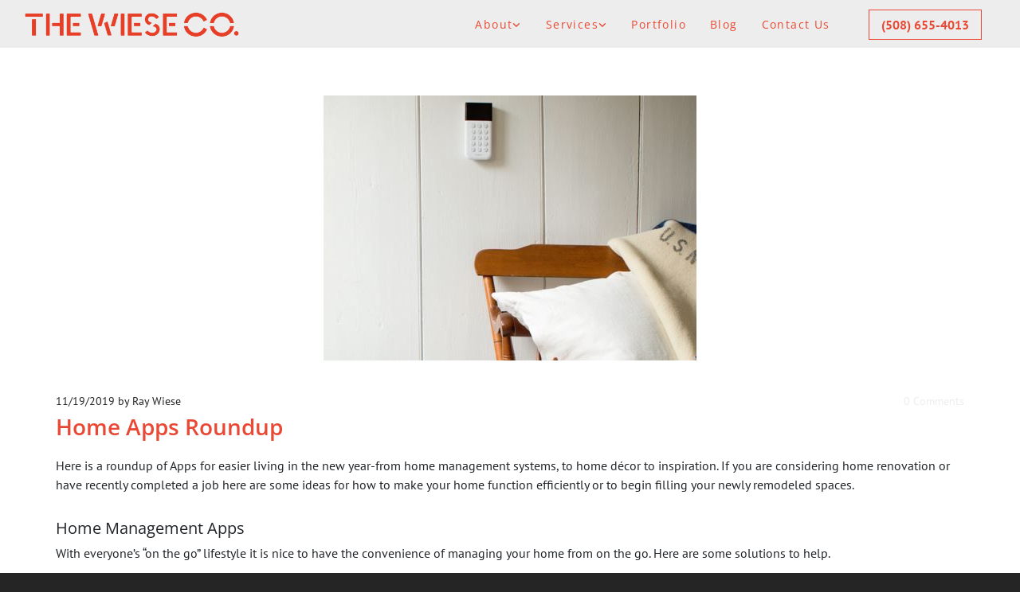

--- FILE ---
content_type: text/html; charset=UTF-8
request_url: https://wiese.com/b/home-apps-roundup
body_size: 7313
content:
<!DOCTYPE html> <html lang="en" data-currency="USD" data-lang="en" data-rHash="5f380dd5afc315cd628376c8fa76f0ff" dir="auto"> <head> <meta charset="UTF-8"/> <title>Home Apps Roundup</title><meta name="description" content="Home Management AppsWith everyone’s “on the go” lifestyle it is nice to have the convenience of managing your home from on the go."><link type="application/rss+xml" href="feed://wiese.com/en/blog.rss" title="Home Apps Roundup"><meta property="og:type" content="article"><meta property="og:title" content="Home Apps Roundup"><meta property="og:url" content="https://wiese.com/b/home-apps-roundup"><meta property="og:description" content="Home Management AppsWith everyone’s “on the go” lifestyle it is nice to have the convenience of managing your home from on the go."><meta property="og:image" content="https://wiese.com/uploads/KbP5pPf8/simplisafe2.jpg"><link rel="canonical" href="https://wiese.com/b/home-apps-roundup"><meta name="viewport" content="width=device-width, initial-scale=1"><link rel='shortcut icon' type='image/x-icon' href='/uploads/LPQlzAX0/favicon.ico'/><link rel="preload" href="https://css-fonts.eu.extra-cdn.com/css?family=Roboto:300,500&display=swap" as="style"><link href="https://css-fonts.eu.extra-cdn.com/css?family=Roboto:300,500&display=swap" rel="stylesheet"><link rel="stylesheet" href="https://site-assets.cdnmns.com/108ab34d214b6bd35fa24bb0b75a9731/css/grids.css?1762435728889"><link rel="stylesheet" href="https://site-assets.cdnmns.com/108ab34d214b6bd35fa24bb0b75a9731/css/hcaptcha.css?1762435728889"><link rel="stylesheet" href="/assets/user-style.css?1679332025"><link rel="stylesheet" id="style_site" href="/assets/sitestyle.css?1679332025"><link rel="stylesheet" href="https://site-assets.cdnmns.com/108ab34d214b6bd35fa24bb0b75a9731/css/external-libs.css?1762435728889"><!--[if lt IE 9]><script src="https://site-assets.cdnmns.com/108ab34d214b6bd35fa24bb0b75a9731/js/html5shiv.js"></script><script src="https://site-assets.cdnmns.com/108ab34d214b6bd35fa24bb0b75a9731/js/respond.js"></script><![endif]--><script>if ('serviceWorker' in navigator){navigator.serviceWorker.getRegistrations().then(function(registrations) { for(registration in registrations) { registration.unregister(); }}); }</script><link rel="preconnect" href="https://site-assets.cdnmns.com/" crossorigin><link rel="preconnect" href="https://fonts.prod.extra-cdn.com/" crossorigin><style id='globalCSS'>.bodytext { margin:0; font-size: 1rem; line-height: 1.5; font-family: PT Sans; } .blogShare[data-monosocial][data-monosocial="twitter"] { display: none; } .blogShare[data-monosocial][data-monosocial="linkedin"] { display: none; } .contentText { line-height: 2; } .spottext, .headline { font-weight:600; } .brandfooter p{ text-align:center; color:white; } #r1387 .module.blog .posts li.post .thumb img { height:300px; } #p6108 .module.blog .posts li.post .thumb { height:450px; } .author, .date { line-height: normal !important; padding: 5px 5px 5px 0; display: inline-block; text-transform: uppercase; color: #666; font-size: 12px; font-family: PT Sans; } .gallery[data-settings*="dontcrop=true"] .pics .thumb img { width:100% !important; } .gallery .arrow { background: rgb(5, 40, 58); } @media only screen and (max-width: 767px) { .spottext { font-size: 45px; text-align: center !important; } } @media only screen and (max-width: 767px) { .smallspottext { font-size: 28px; text-align: center !important; font-weight: 500; } }</style><meta name="facebook-domain-verification" content="f40b4pncl2c7f6qv56ggvupeylq7mx"/> <!-- Facebook Pixel Code --> <script> !function (f, b, e, v, n, t, s) { if (f.fbq) return; n = f.fbq = function () { n.callMethod ? n.callMethod.apply(n, arguments) : n.queue.push(arguments) }; if (!f._fbq) f._fbq = n; n.push = n; n.loaded = !0; n.version = '2.0'; n.queue = []; t = b.createElement(e); t.async = !0; t.src = v; s = b.getElementsByTagName(e)[0]; s.parentNode.insertBefore(t, s) }(window, document, 'script', 'https://connect.facebook.net/en_US/fbevents.js'); fbq('init', '366654754885888'); fbq('track', 'PageView'); </script> <noscript> <img height="1" width="1" src="https://www.facebook.com/tr?id=366654754885888&ev=PageView &noscript=1"/> </noscript> <!-- End Facebook Pixel Code --> <script>window.ASSETSURL='https://site-assets.cdnmns.com/108ab34d214b6bd35fa24bb0b75a9731';</script></head> <body id="" data-enableFocusIndication data-req="lazyload,quicklink"> <div id="r5001" class="row designRow"> <div class="container container-fluid"><div class="col col-sm-12"> <header><div id="r5000" class="row "> <div class="container container-fluid"><div id="c5000" class="col col-md-12 col-sm-12 col-lg-4 flexCol"><div class="flexWrap"> <a href="/"  title="" aria-label="" class="imageModuleWrap" id="w_m4803" data-track-event="click" data-track-action="internal_link_clicked"> <img src="[data-uri]" alt="The Wiese Co." data-author="" width="476" height="57" fetchpriority="high"/> <noscript data-lazyload-src="/uploads/ho11WTNJ/515x0_786x0/WieseLogo.png" data-lazyload-id="m4803" data-lazyload-class="module image" data-lazyload-alt="The Wiese Co." data-req="" data-settings="enablehover=false,showelement=,hovertransition="> <img id="m4803" class="module image" src="/uploads/ho11WTNJ/515x0_786x0/WieseLogo.png" alt="The Wiese Co." width="476" height="57" data-author="" fetchpriority="high"/> </noscript> </a> </div> <div id="m4279" class="module autospacer"></div> </div> <div id="c4354" class="col col-md-12 col-sm-12 col-lg-6"><nav id="m5000" class="module nav" data-settings="vertical=false,direction=right,push=true,activeParent=false,verticalNav-md=true,verticalNav-lg=false" aria-label="Navigation" tabindex="-1"> <ul class="navContainer"><li class=" hidden-lg hidden-md hidden-sm"> <a href="/" data-track-event="click" data-track-action="internal_link_clicked">Home</a> </li><li class=""> <a rel="nofollow noopener" href="#" data-track-event="click" data-track-action="internal_link_clicked">About</a> <ul><li class=""> <a href="/about-us/about" data-track-event="click" data-track-action="internal_link_clicked">About Our Team</a> </li><li class=""> <a href="/about-us/about-our-process" data-track-event="click" data-track-action="internal_link_clicked">About Our Process</a> </li><li class=""> <a href="/about-us/privacy-policy" data-track-event="click" data-track-action="internal_link_clicked">Privacy Policy</a> </li></ul> </li><li class=""> <a href="#" data-track-event="click" data-track-action="internal_link_clicked">Services</a> <ul><li class=""> <a href="/services/bathroom-renovations" data-track-event="click" data-track-action="internal_link_clicked">Bathroom Renovations</a> </li><li class=""> <a href="/services/kitchen-renovations" data-track-event="click" data-track-action="internal_link_clicked">Kitchen Renovations</a> </li><li class=""> <a href="/services/interiors-renovations" data-track-event="click" data-track-action="internal_link_clicked">Interiors Renovations</a> </li><li class=""> <a href="/services/additions-exteriors" data-track-event="click" data-track-action="internal_link_clicked">Additions &amp; Exteriors</a> </li></ul> </li><li class=""> <a href="/portfolio" data-track-event="click" data-track-action="internal_link_clicked">Portfolio</a> </li><li class=""> <a href="/blog" data-track-event="click" data-track-action="internal_link_clicked">Blog</a> </li><li class=" hidden-lg hidden-md hidden-sm"> <a href="/blog-additions" data-track-event="click" data-track-action="internal_link_clicked">Blog-Additions</a> </li><li class=" hidden-lg hidden-md hidden-sm"> <a href="/blog-architecture" data-track-event="click" data-track-action="internal_link_clicked">Blog-Architecture</a> </li><li class=" hidden-lg hidden-md hidden-sm"> <a href="/blog-appliances" data-track-event="click" data-track-action="internal_link_clicked">Blog-Appliances</a> </li><li class=" hidden-lg hidden-md hidden-sm"> <a href="/blog-bath-remodel" data-track-event="click" data-track-action="internal_link_clicked">Blog-Bath Remodel</a> </li><li class=" hidden-lg hidden-md hidden-sm"> <a href="/blog-basement-remodel" data-track-event="click" data-track-action="internal_link_clicked">Blog-Basement Remodel</a> </li><li class=" hidden-lg hidden-md hidden-sm"> <a href="/blog-community-service" data-track-event="click" data-track-action="internal_link_clicked">Blog-Community Service</a> </li><li class=" hidden-lg hidden-md hidden-sm"> <a href="/blog-design" data-track-event="click" data-track-action="internal_link_clicked">Blog-Design</a> </li><li class=" hidden-lg hidden-md hidden-sm"> <a href="/blog-exterior-remodel" data-track-event="click" data-track-action="internal_link_clicked">Blog-Exterior Remodel</a> </li><li class=" hidden-lg hidden-md hidden-sm"> <a href="/blog-kitchen-remodel" data-track-event="click" data-track-action="internal_link_clicked">Blog-Kitchen Remodel</a> </li><li class=" hidden-lg hidden-md hidden-sm"> <a href="/blog-remodeling" data-track-event="click" data-track-action="internal_link_clicked">Blog-Remodeling</a> </li><li class=" hidden-lg hidden-md hidden-sm"> <a href="/zoriginal-contact-us" data-track-event="click" data-track-action="internal_link_clicked">zOriginal Contact Us</a> </li><li class=""> <a href="/contact" data-track-event="click" data-track-action="internal_link_clicked">Contact Us</a> </li></ul> </nav></div> <div id="c2455" class="col col-lg-2 col-md-12 col-sm-12"><a id="m2127" class="module button button button3" href="tel:+1-508-342-8441"  title="" role="button" data-track-event="click" data-track-action="phone_link"> <span class="buttonLabel labelRight">(508) 655-4013</span> </a> </div> </div> </div> </header><div id="r5002" role="main" class="row designRow"> <div class="container container-fluid"><div class="col col-sm-12"><div class="row singlePost" data-req="blogpost" data-attr-id="199" data-cache-hash="087cfb0a9d19ac4e384e073568faa6c7"> <div class="progressbar" tabindex="-1"> <div class="progressbar-bg"></div> </div> <div class="container container-fixed"> <div class="col col-lg-12 col-sm-12"> <div class="postContent"> <div class="progressbarContent" tabindex="-1"> <img src="[data-uri]" alt="Home Apps Roundup"/> <noscript data-lazyload-src="/uploads/KbP5pPf8/737x0_1140x0/simplisafe2.jpg" data-lazyload-alt="Home Apps Roundup" data-lazyload-class="module image featuredImg"> <img src="/uploads/KbP5pPf8/737x0_1140x0/simplisafe2.jpg" alt="Home Apps Roundup" class="module image featuredImg"> </noscript> <p class="smalltext postInfoText"> <span>11/19/2019</span> by Ray Wiese <a class="commentCount" data-role="scrollTrigger" data-target="#commentsArea" href="#" data-track-event="click" data-track-action="internal_link_clicked"><span id="numOfComm">0</span> Comments</a> </p> <div class="module text"> <h1 class="headline title"> Home Apps Roundup </h1> <div class="bodytext contentText"> <p class="bodytext">Here is a roundup of Apps for easier living in the new year-from home management systems, to home décor to inspiration. If you are considering home renovation or have recently completed a job here are some ideas for how to make your home function efficiently or to begin filling your newly remodeled spaces.</p><p class="bodytext">&nbsp;</p> </div> <div class="bodytext contentText"> <p class="preamble">Home Management Apps</p><p class="bodytext">With everyone’s “on the go” lifestyle it is nice to have the convenience of managing your home from on the go. Here are some solutions to help.</p><p class="bodytext">&nbsp;</p><p class="bodytext"><span style="font-weight: bold;">Honeywell Bluetooth-Enabled Thermostat</span></p><p class="bodytext">Thermostats have come a long way and after the Nest craze, and some new options have cropped up. One we like is the Honeywell thermostat which enables you to quickly reset your heating or cooling schedule throughout the year. Just as important, you can reduce the temperature when you head out to ski country, and turn the heat up before you get home from vacation late at night. The important thing to consider is your tech level. Ray used the Honeywell RTH8580WF for ease of programming as he is less tech savvy, and left the app install to his wife who manages the temperature. There are major rebates for certain programmable thermostats at Mass Save that can actually pay for the new thermostat.</p><p class="bodytext">&nbsp;</p><p class="preamble">Home Décor Apps</p><p class="bodytext">&nbsp;</p><p class="bodytext">Starting renovation or filling or furnishing rooms when the renovation is complete can feel overwhelming. These apps can help you try something on for size to see how your vision may play out before hitting the “purchase now” button!</p><p class="bodytext">&nbsp;</p><p class="bodytext"><span style="font-weight: bold;">Color Capture</span></p><p class="bodytext">If you see a color you love, snap a photo and the app will you give suggested paint options to match it. It’s got more than 3,000 paint colors, so you’re guaranteed to have options you’ll love.<span style="font-style: italic;">&nbsp;Download for free on iOS or&nbsp;Android</span></p><p class="bodytext">&nbsp;</p><p class="bodytext"><span style="font-weight: bold;">Artfully Walls</span></p><p class="bodytext">Empty Walls? Choosing art isn’t as easy as it seems, and scrolling through thousands of options online can be borderline anxiety-attack inducing. That’s where this app comes in — it has a “try-on wall” that’ll help you decide on the best arrangement for your space — before you start putting holes in the walls.&nbsp;<span style="font-style: italic;">Download for free on iOS.</span></p><p class="bodytext">&nbsp;</p><p class="preamble">Home Renovation Inspiration Apps</p><p class="bodytext">&nbsp;</p><p class="bodytext"><span style="font-weight: bold;">Houzz</span></p><p class="bodytext">It still reigns as one of the top apps for home inspiration for interiors and exteriors. CNN dubbed this the Wikipedia of interior design, so it needs to be at the top of your home decor app arsenal. It’s got 16 million+ high-res images of interiors (and exteriors!), you can share the photos or annotate them, shop from over 10 million products, read reviews, save from featured sales, and even use the View in My Room 3D feature to see what products would look like in your space.&nbsp;Download for free on iOS or Android</p><p class="bodytext">&nbsp;</p><p class="bodytext"><span style="font-weight: bold;">Pinterest</span></p><p class="bodytext">Where else would you turn to be inspired? When you don’t know where to start, start with Pinterest.&nbsp;Download for free on iOS or Android</p> </div> </div> </div> <div class="module gallery" data-req="gallery,lightbox" data-settings="imagecols=4,imagecols-md=4,imagecols-sm=4,arrows=true,margin=2"> <div class="slides"> <div class="slide" data-firstslide="true"> <ul class="pics clear"> <li> <a href="/uploads/zc2UBOAX/767x0_2560x0/buidling36.jpg" data-track-event="click" data-track-action="internal_link_clicked"> <span class="thumb"> <img src="[data-uri]" alt=""/> <noscript data-lazyload-src="/uploads/zc2UBOAX/697x697_1100x1100/buidling36.jpg" data-lazyload-alt=""> <img src="/uploads/zc2UBOAX/697x697_1100x1100/buidling36.jpg" alt=""> </noscript> </span> </a> </li> <li> <a href="/uploads/iUR26PpP/767x0_2560x0/benmoore.jpg" data-track-event="click" data-track-action="internal_link_clicked"> <span class="thumb"> <img src="[data-uri]" alt=""/> <noscript data-lazyload-src="/uploads/iUR26PpP/697x697_1100x1100/benmoore.jpg" data-lazyload-alt=""> <img src="/uploads/iUR26PpP/697x697_1100x1100/benmoore.jpg" alt=""> </noscript> </span> </a> </li> <li> <a href="/uploads/J4baS6U7/767x0_2560x0/Capture1.jpg" data-track-event="click" data-track-action="internal_link_clicked"> <span class="thumb"> <img src="[data-uri]" alt=""/> <noscript data-lazyload-src="/uploads/J4baS6U7/697x697_1100x1100/Capture1.jpg" data-lazyload-alt=""> <img src="/uploads/J4baS6U7/697x697_1100x1100/Capture1.jpg" alt=""> </noscript> </span> </a> </li> <li> <a href="/uploads/yqrcYWd1/767x0_2560x0/Image-1.jpg" data-track-event="click" data-track-action="internal_link_clicked"> <span class="thumb"> <img src="[data-uri]" alt=""/> <noscript data-lazyload-src="/uploads/yqrcYWd1/697x697_1100x1100/Image-1.jpg" data-lazyload-alt=""> <img src="/uploads/yqrcYWd1/697x697_1100x1100/Image-1.jpg" alt=""> </noscript> </span> </a> </li> <li> <a href="/uploads/lWcZt6Yi/767x0_2560x0/IMG_9777.png" data-track-event="click" data-track-action="internal_link_clicked"> <span class="thumb"> <img src="[data-uri]" alt=""/> <noscript data-lazyload-src="/uploads/lWcZt6Yi/697x697_1100x1100/IMG_9777.png" data-lazyload-alt=""> <img src="/uploads/lWcZt6Yi/697x697_1100x1100/IMG_9777.png" alt=""> </noscript> </span> </a> </li> <li> <a href="/uploads/KbP5pPf8/767x0_2560x0/simplisafe2.jpg" data-track-event="click" data-track-action="internal_link_clicked"> <span class="thumb"> <img src="[data-uri]" alt=""/> <noscript data-lazyload-src="/uploads/KbP5pPf8/697x697_1100x1100/simplisafe2.jpg" data-lazyload-alt=""> <img src="/uploads/KbP5pPf8/697x697_1100x1100/simplisafe2.jpg" alt=""> </noscript> </span> </a> </li> <li> <a href="/uploads/bHMvpqCF/767x0_2560x0/walls.jpg" data-track-event="click" data-track-action="internal_link_clicked"> <span class="thumb"> <img src="[data-uri]" alt=""/> <noscript data-lazyload-src="/uploads/bHMvpqCF/697x697_1100x1100/walls.jpg" data-lazyload-alt=""> <img src="/uploads/bHMvpqCF/697x697_1100x1100/walls.jpg" alt=""> </noscript> </span> </a> </li> </ul> </div> </div> </div> <div class="shareWrapper"> <a class="blogShare" data-monosocial="facebook" tabindex="0">0</a> <a class="blogShare" data-monosocial="linkedin" tabindex="0" data-nocount></a> <a class="blogShare" data-monosocial="twitter" tabindex="0" data-nocount></a> </div> <div class="commentsAreaWrapper"> <div id="commentsArea" class="hidden"> <div class="module divider "></div> <div class="module text"> <h2 class="subtitle commentsSubtitle">Comments</h2> </div> <div class="module text"> <div class="commentsList"> </div> </div> </div> <div class="module divider"></div> <div class="module text"> <h2 class="subtitle commentsSubtitle">Leave a comment</h2> </div> <form method="post" id="m0000" class="module form" data-req="form,ext-https://js.hcaptcha.com/1/api.js?onload=formsInitHcaptcha&render=explicit" onsubmit="return _monoForm.submitComment(this);"> <label for="m0000_field_0"> Name <span id="error_m0000_field_0" class="error"></span> </label> <input type="text" name="name" data-type="text" id="m0000_field_0" placeholder="Your name" data-required="true"> <label for="m0000_field_1"> Email: <span id="error_m0000_field_1" class="error"></span> </label> <input type="text" name="email" data-type="email" id="m0000_field_1" placeholder="Your email" data-required="true"> <label for="m0000_field_2"> Comment <span id="error_m0000_field_2" class="error"></span> </label> <textarea name="message" id="m0000_field_2" data-required="true" placeholder="Leave a comment"></textarea> <div class="h-captcha" data-callback="onHcaptchaSuccess" data-sitekey="b95e219b-fbb6-40de-b93b-6a9b1a873c5f"></div> <div id="errors_m0000"> </div> <input type="hidden" name="type" value="comment"> <input type="submit" class="button" value="Submit"> </form> </div> </div> </div> </div> </div></div> </div> </div> <footer><div id="r1074" class="row "> <div class="container container-fixed"><div class="col col-sm-12 col-md-4"><div id="m1028" class="module text"><p class="preamble" style="text-align: center;"><span style="color: #ffffff;">CONTACT US</span></p><p style="text-align: center;"><span style="color: #e94934;"><a style="color: #e94934;" href="tel:+1-508-342-8441" data-track-event="click" data-track-action="phone_link">508.655.4013</a></span><br><span style="color: #e94934;"><a style="color: #e94934;" href="mailto:ray@wiese.com" data-track-event="click" data-track-action="email_link">ray@wiese.com</a></span></p><p class="footertext" style="text-align: center;">&nbsp;</p></div> <div id="m1664" class="module text"><p class='bodytext'>Type text here</p></div> </div> <div class="col col-sm-12 col-md-4"><div id="m2647" class="module text"><p class="preamble" style="text-align: center;"><span style="color: #ffffff;">&nbsp;SHOWROOM HOURS</span></p><p class="bodytext" style="text-align: center;"><span style="color: #ffffff;">Monday-Friday: 10-5</span><br><span style="color: #e94934;"><a style="color: #e94934;" href="/contact" data-track-event="click" data-track-action="internal_link_clicked">Set up an Appointment</a></span><br><span style="color: #ffffff;">Full accessibility and</span><br><span style="color: #ffffff;">parking available in the</span><br><span style="color: #ffffff;">rear of the building.</span></p></div> </div> <div class="col col-sm-12 col-md-4 hidden-sm"><div id="m1605" class="module text"><p class="preamble" style="text-align: center;"><span style="color: #ffffff;">LOCATION</span></p><p class="bodytext" style="text-align: center;"><span style="color: #ffffff;">28 North Main Street</span><br><span style="color: #ffffff;">Sherborn, MA 01770</span><br><span style="color: #e94934;"><a style="color: #e94934;" href="https://www.google.com/maps/dir//The+Wiese+Company,+28+N+Main+St,+Sherborn,+MA+01770/@42.246597,-71.371131,17z/data=!4m16!1m6!3m5!1s0x89e386f55f4704c5:0xccc22faf49d47522!2sThe+Wiese+Company!8m2!3d42.246597!4d-71.368937!4m8!1m0!1m5!1m1!1s0x89e386f55f4704c5:0xccc22faf49d47522!2m2!1d-71.368937!2d42.246597!3e3" target="_blank" rel="noopener" data-track-event="click" data-track-action="link_clicked">Directions</a></span></p></div> </div> </div> </div> <div id="r4801" class="row "> <div class="container container-fixed"><div class="col col-md-4 col-lg-4 col-sm-1 hidden-sm"></div> <div id="c5843" class="col col-md-2 col-lg-2 col-sm-7"><ul id="m4032" class="module socialmedia"> <li class=" "> <a class="" href="https://www.facebook.com/thewiesecompany" target="_blank" rel="noopener" data-track-event="click" data-track-action="social_link" aria-label="facebook"> <span class="fa fa-facebook" aria-hidden="true"></span> </a> </li> <li class=" "> <a class="" href="https://www.instagram.com/thewiesecompany/" target="_blank" rel="noopener" data-track-event="click" data-track-action="social_link" aria-label="instagram"> <span class="fa fa-instagram" aria-hidden="true"></span> </a> </li> </ul></div> <div class="col col-md-1 col-lg-1 col-sm-4"><a href="http://houzz.com/pro/thewiesecompany/the-wiese-company" target="_blank" rel="noopener" title="" aria-label="" class="imageModuleWrap" id="w_m4091" data-track-event="click" data-track-action="link_clicked"> <img src="[data-uri]" alt="" data-author="" width="58" height="52" fetchpriority="high"/> <noscript data-lazyload-src="/uploads/dtssaWmG/81x0_38x0/Houzz.png" data-lazyload-id="m4091" data-lazyload-class="module image" data-lazyload-alt="" data-req="" data-settings="enablehover=false,showelement=,hovertransition="> <img id="m4091" class="module image" src="/uploads/dtssaWmG/81x0_38x0/Houzz.png" alt="" width="58" height="52" data-author="" fetchpriority="high"/> </noscript> </a> </div> <div class="col col-md-5 col-lg-5 col-sm-1 hidden-sm"></div> </div> </div> <div class="row "> <div class="container container-fixed"><div class="col col-sm-12"></div> </div> </div> </footer> <div class="row brandfooter"> <div class="container container-"> <div class="col col-sm-12 text-left"> <p>Copyright &copy; 2025 · Powered by <a rel="nofollow noopener" href="https://localiq.com/" target="_blank" data-track-event="click" data-track-action="link_clicked">LOCALiQ</a></p> </div> </div> </div> </div> </div> </div> <a href='#' data-req="scrollTop" class='scrollIcon hidden bottom_right' aria-label="Go to top of the page" data-track-event="click" data-track-action="internal_link_clicked"> <span></span> </a><!-- Mono global site tag (gtag.js) - Google Analytics --> <script async src='https://www.googletagmanager.com/gtag/js?id=G-KDTTSY895T'></script> <script> window.dataLayer = window.dataLayer || []; function gtag(){dataLayer.push(arguments);} gtag('js', new Date()); gtag('config', 'G-KDTTSY895T', { 'anonymize_ip': true, 'send_page_view': false, 'custom_map': {'dimension1': 'monoSiteId', 'dimension2': 'monoRendering'} }); gtag('event', 'monoAction', { 'monoSiteId': '1169683', 'monoRendering': 'website'}); gtag('event', 'page_view', { 'monoSiteId': '1169683', 'monoRendering': 'website'}); var _mtr = _mtr || []; _mtr.push(['addTracker', function (action) { gtag('event', action, { 'send_to': 'G-KDTTSY895T', 'event_label': 'monoAction', 'monoSiteId': '1169683', 'monoRendering': 'website' }); }]); _mtr.push(['addRawTracker', function() { gtag.apply(gtag,arguments); }]); </script><script async src="https://site-assets.cdnmns.com/108ab34d214b6bd35fa24bb0b75a9731/js/loader.js?1762435728889"></script> </body> </html>

--- FILE ---
content_type: text/html; charset=UTF-8
request_url: https://wiese.com/b/home-apps-roundup?hash=087cfb0a9d19ac4e384e073568faa6c7
body_size: 3390
content:
<div class="row singlePost" data-req="blogpost" data-attr-id="199" data-cache-hash="087cfb0a9d19ac4e384e073568faa6c7"> <div class="progressbar" tabindex="-1"> <div class="progressbar-bg"></div> </div> <div class="container container-fixed"> <div class="col col-lg-12 col-sm-12"> <div class="postContent"> <div class="progressbarContent" tabindex="-1"> <img src="[data-uri]" alt="Home Apps Roundup"/> <noscript data-lazyload-src="/uploads/KbP5pPf8/simplisafe2.jpg" data-lazyload-alt="Home Apps Roundup" data-lazyload-class="module image featuredImg"> <img src="/uploads/KbP5pPf8/simplisafe2.jpg" alt="Home Apps Roundup" class="module image featuredImg"> </noscript> <p class="smalltext postInfoText"> <span>19\11\2019</span> by Ray Wiese <a class="commentCount" data-role="scrollTrigger" data-target="#commentsArea" href="#"><span id="numOfComm">0</span> Comments</a> </p> <div class="module text"> <h1 class="headline title"> Home Apps Roundup </h1> <div class="bodytext contentText"> <p class="bodytext">Here is a roundup of Apps for easier living in the new year-from home management systems, to home décor to inspiration. If you are considering home renovation or have recently completed a job here are some ideas for how to make your home function efficiently or to begin filling your newly remodeled spaces.</p><p class="bodytext">&nbsp;</p> </div> <div class="bodytext contentText"> <p class="preamble">Home Management Apps</p><p class="bodytext">With everyone’s “on the go” lifestyle it is nice to have the convenience of managing your home from on the go. Here are some solutions to help.</p><p class="bodytext">&nbsp;</p><p class="bodytext"><span style="font-weight: bold;">Honeywell Bluetooth-Enabled Thermostat</span></p><p class="bodytext">Thermostats have come a long way and after the Nest craze, and some new options have cropped up. One we like is the Honeywell thermostat which enables you to quickly reset your heating or cooling schedule throughout the year. Just as important, you can reduce the temperature when you head out to ski country, and turn the heat up before you get home from vacation late at night. The important thing to consider is your tech level. Ray used the Honeywell RTH8580WF for ease of programming as he is less tech savvy, and left the app install to his wife who manages the temperature. There are major rebates for certain programmable thermostats at Mass Save that can actually pay for the new thermostat.</p><p class="bodytext">&nbsp;</p><p class="preamble">Home Décor Apps</p><p class="bodytext">&nbsp;</p><p class="bodytext">Starting renovation or filling or furnishing rooms when the renovation is complete can feel overwhelming. These apps can help you try something on for size to see how your vision may play out before hitting the “purchase now” button!</p><p class="bodytext">&nbsp;</p><p class="bodytext"><span style="font-weight: bold;">Color Capture</span></p><p class="bodytext">If you see a color you love, snap a photo and the app will you give suggested paint options to match it. It’s got more than 3,000 paint colors, so you’re guaranteed to have options you’ll love.<span style="font-style: italic;">&nbsp;Download for free on iOS or&nbsp;Android</span></p><p class="bodytext">&nbsp;</p><p class="bodytext"><span style="font-weight: bold;">Artfully Walls</span></p><p class="bodytext">Empty Walls? Choosing art isn’t as easy as it seems, and scrolling through thousands of options online can be borderline anxiety-attack inducing. That’s where this app comes in — it has a “try-on wall” that’ll help you decide on the best arrangement for your space — before you start putting holes in the walls.&nbsp;<span style="font-style: italic;">Download for free on iOS.</span></p><p class="bodytext">&nbsp;</p><p class="preamble">Home Renovation Inspiration Apps</p><p class="bodytext">&nbsp;</p><p class="bodytext"><span style="font-weight: bold;">Houzz</span></p><p class="bodytext">It still reigns as one of the top apps for home inspiration for interiors and exteriors. CNN dubbed this the Wikipedia of interior design, so it needs to be at the top of your home decor app arsenal. It’s got 16 million+ high-res images of interiors (and exteriors!), you can share the photos or annotate them, shop from over 10 million products, read reviews, save from featured sales, and even use the View in My Room 3D feature to see what products would look like in your space.&nbsp;Download for free on iOS or Android</p><p class="bodytext">&nbsp;</p><p class="bodytext"><span style="font-weight: bold;">Pinterest</span></p><p class="bodytext">Where else would you turn to be inspired? When you don’t know where to start, start with Pinterest.&nbsp;Download for free on iOS or Android</p> </div> </div> </div> <div class="module gallery" data-req="gallery,lightbox" data-settings="imagecols=4,imagecols-md=4,imagecols-sm=4,arrows=true,margin=2"> <div class="slides"> <div class="slide" data-firstslide="true"> <ul class="pics clear"> <li> <a href="/uploads/zc2UBOAX/buidling36.jpg"> <span class="thumb"> <img src="[data-uri]" alt=""/> <noscript data-lazyload-src="/uploads/zc2UBOAX/buidling36.jpg" data-lazyload-alt=""> <img src="/uploads/zc2UBOAX/buidling36.jpg" alt=""> </noscript> </span> </a> </li> <li> <a href="/uploads/iUR26PpP/benmoore.jpg"> <span class="thumb"> <img src="[data-uri]" alt=""/> <noscript data-lazyload-src="/uploads/iUR26PpP/benmoore.jpg" data-lazyload-alt=""> <img src="/uploads/iUR26PpP/benmoore.jpg" alt=""> </noscript> </span> </a> </li> <li> <a href="/uploads/J4baS6U7/Capture1.jpg"> <span class="thumb"> <img src="[data-uri]" alt=""/> <noscript data-lazyload-src="/uploads/J4baS6U7/Capture1.jpg" data-lazyload-alt=""> <img src="/uploads/J4baS6U7/Capture1.jpg" alt=""> </noscript> </span> </a> </li> <li> <a href="/uploads/yqrcYWd1/Image-1.jpg"> <span class="thumb"> <img src="[data-uri]" alt=""/> <noscript data-lazyload-src="/uploads/yqrcYWd1/Image-1.jpg" data-lazyload-alt=""> <img src="/uploads/yqrcYWd1/Image-1.jpg" alt=""> </noscript> </span> </a> </li> <li> <a href="/uploads/lWcZt6Yi/IMG_9777.png"> <span class="thumb"> <img src="[data-uri]" alt=""/> <noscript data-lazyload-src="/uploads/lWcZt6Yi/IMG_9777.png" data-lazyload-alt=""> <img src="/uploads/lWcZt6Yi/IMG_9777.png" alt=""> </noscript> </span> </a> </li> <li> <a href="/uploads/KbP5pPf8/simplisafe2.jpg"> <span class="thumb"> <img src="[data-uri]" alt=""/> <noscript data-lazyload-src="/uploads/KbP5pPf8/simplisafe2.jpg" data-lazyload-alt=""> <img src="/uploads/KbP5pPf8/simplisafe2.jpg" alt=""> </noscript> </span> </a> </li> <li> <a href="/uploads/bHMvpqCF/walls.jpg"> <span class="thumb"> <img src="[data-uri]" alt=""/> <noscript data-lazyload-src="/uploads/bHMvpqCF/walls.jpg" data-lazyload-alt=""> <img src="/uploads/bHMvpqCF/walls.jpg" alt=""> </noscript> </span> </a> </li> </ul> </div> </div> </div> <div class="shareWrapper"> <a class="blogShare" data-monosocial="facebook" tabindex="0">0</a> <a class="blogShare" data-monosocial="linkedin" tabindex="0" data-nocount></a> <a class="blogShare" data-monosocial="twitter" tabindex="0" data-nocount></a> </div> <div class="commentsAreaWrapper"> <div id="commentsArea" class="hidden"> <div class="module divider "></div> <div class="module text"> <h2 class="subtitle commentsSubtitle">Comments</h2> </div> <div class="module text"> <div class="commentsList"> </div> </div> </div> <div class="module divider"></div> <div class="module text"> <h2 class="subtitle commentsSubtitle">Leave a comment</h2> </div> <form method="post" id="m0000" class="module form" data-req="form,ext-https://js.hcaptcha.com/1/api.js?onload=formsInitHcaptcha&render=explicit" onsubmit="return _monoForm.submitComment(this);"> <label for="m0000_field_0"> Name <span id="error_m0000_field_0" class="error"></span> </label> <input type="text" name="name" data-type="text" id="m0000_field_0" placeholder="Your name" data-required="true"> <label for="m0000_field_1"> Email: <span id="error_m0000_field_1" class="error"></span> </label> <input type="text" name="email" data-type="email" id="m0000_field_1" placeholder="Your email" data-required="true"> <label for="m0000_field_2"> Comment <span id="error_m0000_field_2" class="error"></span> </label> <textarea name="message" id="m0000_field_2" data-required="true" placeholder="Leave a comment"></textarea> <div class="h-captcha" data-callback="onHcaptchaSuccess" data-sitekey="b95e219b-fbb6-40de-b93b-6a9b1a873c5f"></div> <div id="errors_m0000"> </div> <input type="hidden" name="type" value="comment"> <input type="submit" class="button" value="Submit"> </form> </div> </div> </div> </div> </div>

--- FILE ---
content_type: text/css
request_url: https://wiese.com/assets/sitestyle.css?1762435728889
body_size: 7680
content:
.headline { font-size:28px; line-height:1.2em; margin-bottom:20px; font-family:Lato; color:#21252a;} .headline a:hover { text-decoration:underline;} nav { text-align:right;} nav > ul li > a { color:#e94934; font-size:14px; font-family:Open Sans; letter-spacing:0.1em;} nav:before { font-size:30px; color:#00293a;} nav > ul > li > ul a { color:rgb(37, 37, 37); font-family:Open Sans;} nav > ul li a { padding-top:10px; padding-right:15px; padding-bottom:10px; padding-left:15px; text-transform:capitalize;} nav > ul > li > ul li a { background-color:#ededed; border-color:rgb(255, 255, 255); padding-left:10px; padding-right:10px;} nav > ul > li > ul li.active > a { color:rgb(37, 37, 37); border-color:rgb(255, 255, 255); background-color:#ededed;} nav.opened-menu > ul { background-color:rgb(255, 255, 255);} nav > ul .closeBtn { color:rgb(204, 204, 204);} .nav .navIcon.fa { padding-right:10px; padding-bottom:2px;} nav > ul > li > ul li a:hover { border-color:rgb(255, 255, 255); background-color:#ededed;} .subtitle { font-size:26px; line-height:1.2em; letter-spacing:0em; margin-bottom:20px;} .preamble { font-size:20px; line-height:1.4em; margin-bottom:5px; font-family:Open Sans;} .bodytext { margin-bottom:20px; font-family:PT Sans; color:#212529;} .bodytext a { color:#e94934;} .smalltext { line-height:1.6em; letter-spacing:0em; font-size:14px; margin-bottom:5px;} body { color:rgb(37, 37, 37); font-family:PT Sans; line-height:1.5em; background-color:rgb(37, 37, 37);} body a { text-decoration:none; color:#ededed;} body a:hover { color:#e94934;} .button { margin-bottom:40px; border-radius:3px; color:rgb(255, 255, 255); background-color:#e94934; padding-top:14px; padding-right:25px; padding-bottom:16px; padding-left:25px; line-height:1em; border-top-left-radius:0px; border-top-right-radius:0px; border-bottom-right-radius:0px; border-bottom-left-radius:0px; font-family:PT Sans; text-transform:capitalize;} .button .buttonIcon.fa { margin-right:10px;} .button:hover { color:rgb(255, 255, 255);} .form { margin-bottom:40px; padding-top:0px; padding-right:0px; padding-bottom:0px; padding-left:0px;} .form label { padding-bottom:0px; margin-bottom:10px; line-height:1.2em;} .form input[type=checkbox]+span,.form input[type=radio]+span { margin-left:0px; margin-right:20px; margin-bottom:20px;} .form input[type=text],.form textarea,.form select { border-radius:3px; border-color:rgb(204, 204, 204); color:rgb(69, 69, 69); font-size:14px; padding-top:12px; padding-right:10px; padding-bottom:12px; padding-left:10px; margin-top:0px; border-top-width:1px; border-left-width:1px; border-bottom-width:1px; border-right-width:1px; margin-bottom:10px; border-top-left-radius:0px; border-top-right-radius:0px; border-bottom-right-radius:0px; border-bottom-left-radius:0px;} .form input[type=submit] { margin-bottom:0px; margin-top:20px; width:100%;} .form2 label { color:rgb(255, 255, 255); text-align:center;} .form2 input[type=text],.form2 textarea,.form2 select { background-color:rgb(204, 204, 204); border-color:rgb(255, 255, 255); color:rgb(37, 37, 37);} .form2 input[type=submit] { color:rgb(37, 37, 37); background-color:rgb(255, 255, 255); display:table; margin-left:auto; margin-right:auto;} .form2 input[type=submit]:hover { color:rgb(255, 255, 255); background-color:rgb(37, 37, 37);} .form .subtitle { margin-top:20px;} .form2 .subtitle { color:rgb(255, 255, 255);} .form .thankYou { font-family:Open Sans;} .text { margin-bottom:40px; padding-top:0px; padding-right:0px; padding-bottom:0px; padding-left:0px;} .image { margin-bottom:40px; padding-top:0px; padding-right:0px; padding-bottom:0px; padding-left:0px;} .map { margin-bottom:40px;} .gallery { margin-bottom:40px;} .gallery .arrow { background-color:rgba(255, 255, 255, 0); font-size:50px;} .row { padding-top:60px; padding-right:30px; padding-bottom:20px; padding-left:30px; background-color:rgb(255, 255, 255);} .col { margin-bottom:0px; padding-left:15px; padding-right:15px; margin-top:0px; padding-bottom:0px;} .custom1 { line-height:1.1em; margin-bottom:5px; font-size:50px; text-align:center; font-weight:800; text-transform:uppercase; color:rgba(255, 255, 255, 0);} .custom1 a { color:#e94934;} .custom1 a:hover { color:#e94934;} .custom2 { line-height:1.2em; margin-bottom:5px; color:rgba(255, 255, 255, 0); font-size:28px; text-align:center;} .custom2 a { color:#e94934;} .custom2 a:hover { color:#e94934;} .custom4 { color:rgba(255, 255, 255, 0); font-size:26px; line-height:1.2em; text-align:left; margin-bottom:20px;} .custom4 a { color:#e94934;} .custom4 a:hover { color:#e94934;} .custom5 { color:rgba(255, 255, 255, 0); font-size:22px; line-height:1.2em; text-align:left; margin-bottom:5px;} .custom5 a { color:#e94934;} .custom5 a:hover { color:#e94934;} .custom3 { margin-bottom:20px; color:rgba(255, 255, 255, 0); font-size:32px; line-height:1.2em; text-align:left;} .custom3 a { color:#e94934;} .custom3 a:hover { color:#e94934;} .smallsubtitle { font-size:24px; line-height:1.2em; margin-bottom:5px; font-family:Lato; color:#e94934;} .spottext { font-size:74px; line-height:0.8em; text-align:center; margin-bottom:5px; color:rgb(255, 255, 255); font-family:Open Sans;} .spottext a { color:#e94934;} .spottext a:hover { color:#e94934;} .footertext { font-size:12px; line-height:1.6em; margin-bottom:0px; color:rgb(204, 204, 204);} .companyname { font-size:20px; text-align:left; line-height:1.2em; color:rgb(255, 255, 255); text-transform:uppercase; font-weight:800;} .companyname a { color:rgb(255, 255, 255);} .companyname a:hover { color:rgb(255, 255, 255);} .smallspottext { line-height:1.2em; text-align:center; font-size:48px; margin-bottom:5px; color:rgb(255, 255, 255); font-family:Open Sans; font-weight:300;} .smallspottext a { color:#e94934;} .locale { text-align:left;} .locale ul li a { transition:all 0.25s ease-in 0s; color:rgb(255, 255, 255); font-size:14px;} .locale ul li { padding-top:5px; padding-right:20px; padding-bottom:5px; border-right-width:0px; border-color:rgb(204, 204, 204); text-align:left;} .locale ul li a:hover { color:#ededed;} .locale ul li.active a { color:rgb(255, 255, 255);} .locale ul li:hover { border-color:rgb(204, 204, 204);} .locale ul li.active { border-color:rgb(204, 204, 204);} .button2 { font-size:18px; line-height:1em; margin-bottom:40px; border-radius:3px; color:rgb(255, 255, 255); display:table; margin-left:auto; margin-right:auto; padding-top:19px; padding-right:30px; padding-bottom:20px; padding-left:30px; border-top-width:0px; border-right-width:0px; border-bottom-width:0px; border-left-width:0px; border-color:rgba(198, 198, 20, 0); background-color:#ededed; border-top-left-radius:0px; border-top-right-radius:0px; border-bottom-right-radius:0px; border-bottom-left-radius:0px;} .button2:hover { color:rgb(255, 255, 255); border-color:rgba(198, 198, 20, 0); background-color:#00293a;} .button2 .buttonIcon.fa { margin-right:10px;} .divider { border-top-width:1px; border-color:rgb(204, 204, 204); width:100%; display:table; margin-left:auto; margin-right:auto;} .singlePost .divider { margin-bottom:40px;} .socialmedia { text-align:right; font-size:18px;} .socialmedia li { margin-bottom:10px; margin-right:10px; background-color:rgba(237, 237, 237, 0); border-top-left-radius:100px; border-top-right-radius:100px; border-bottom-right-radius:100px; border-bottom-left-radius:100px; border-color:rgba(120, 97, 6, 0); border-top-width:4px; border-right-width:4px; border-bottom-width:4px; border-left-width:4px;} .socialmedia li a { color:rgb(255, 255, 255);} .paymenticons li { padding-bottom:0px; margin-bottom:10px; margin-left:0px; padding-left:0px; margin-right:10px;} .paymenticons { text-align:left;} .linklist { padding-bottom:0px; padding-left:0px; margin-bottom:40px; margin-top:0px; background-color:rgba(241, 241, 241, 0);} .linklist a { margin-bottom:1px; background-color:rgba(241, 241, 241, 0); padding-top:10px; padding-right:10px; padding-bottom:10px; padding-left:10px;} .linklist a:hover { background-color:rgba(241, 241, 241, 0); color:#00293a;} .linklist .listIcon { border-top-width:3px; border-right-width:20px;} .breadcrumb li a { margin-bottom:10px; margin-left:10px; margin-right:10px;} .cart { display:table; margin-left:auto; margin-right:0; margin-bottom:0px; padding-top:3px;} .cart .cartBtn { color:rgb(37, 37, 37); font-size:20px;} .cart .cartAmount { font-size:12px; color:rgb(255, 255, 255); background-color:#ededed; width:16px; height:16px; margin-left:-5px; border-top-left-radius:100px; border-top-right-radius:100px; border-bottom-right-radius:100px; border-bottom-left-radius:100px; margin-top:-8px;} .cart .checkoutBtn { margin-bottom:0px;} .cart .title { margin-bottom:20px;} .cart .subTotalText { margin-top:0px;} .cart .subTotal { margin-bottom:10px; margin-top:5px;} .cart .cartContents { background-color:rgb(255, 255, 255); border-color:rgb(241, 241, 241); border-top-width:1px; border-right-width:1px; border-bottom-width:1px; border-left-width:1px;} .cart .divider { margin-bottom:10px;} .cart .cartBtn:hover { color:rgb(37, 37, 37);} .search { display:table; margin-left:auto; margin-right:0;} .search .searchicon { color:rgb(255, 255, 255); width:16px; height:16px; border-top-left-radius:100px; border-top-right-radius:100px; border-bottom-right-radius:100px; border-bottom-left-radius:100px; font-size:16px; margin-bottom:0px;} .review { margin-bottom:40px; background-color:rgb(241, 241, 241); padding-top:40px; padding-right:40px; padding-bottom:40px; padding-left:40px;} .review .reviewName { text-align:center; margin-bottom:10px;} .review .reviewDescription { text-align:center; margin-bottom:10px;} .review .reviewRating { text-align:center;} .review .reviewRating .star { margin-right:5px; margin-left:5px; margin-bottom:0px; padding-bottom:0px;} .review .authorDate { text-align:center; margin-top:10px;} .businesscard .businesscardImage { border-bottom-width:25px;} .businesscard .divider1 { margin-top:15px; margin-bottom:10px;} .businesscard .divider2 { margin-top:15px; margin-bottom:15px;} .businesscard .divider3 { margin-top:15px; margin-bottom:15px;} .businesscard .divider4 { margin-top:5px; margin-bottom:15px;} .businesscard .dbcIcon { border-right-width:20px; border-left-width:10px; margin-top:0px;} .businesscard .dbcLinkIcon { border-left-width:10px; border-right-width:20px;} .businesscard .businesscardLinks { text-align:left;} .businesscard .businesscardLinks li a { padding-top:0px; margin-top:0px;} .html { margin-bottom:40px;} .blog .details { padding-top:0px; margin-top:20px; margin-bottom:20px; padding-left:0px; padding-right:0px;} .blog .readMore { margin-top:20px; color:rgb(87, 87, 87); background-color:#fff; padding-left:10px; padding-right:10px; padding-top:10px; border-color:rgb(87, 87, 87); border-left-width:1px; border-top-width:1px; border-bottom-width:1px; border-right-width:1px; padding-bottom:10px; font-size:12px;} .blog { background-color:rgba(255, 255, 255, 0);} .blog .title { padding-left:0px; padding-right:0px; color:#e94934;} .blog .shortDescription { padding-left:0px; padding-right:0px;} .blog li .textContainer { padding-left:30px; padding-right:30px; padding-top:10px;} .blog li { background-color:rgb(255, 255, 255);} .blog .arrow { color:rgb(37, 37, 37);} .blog .arrow:hover { color:rgb(37, 37, 37);} .catalog { margin-bottom:40px;} .catalog .productText { padding-top:10px; margin-left:20px; margin-top:20px; margin-bottom:40px; margin-right:0px;} .catalog .visualTag { text-align:center; text-transform:uppercase; padding-top:7px; padding-right:7px; padding-bottom:7px; padding-left:7px;} .catalog .name a { color:rgb(37, 37, 37);} .catalog .name a:hover { color:rgb(87, 87, 87);} .catalog .price { color:rgb(37, 37, 37); text-align:center; margin-bottom:0px;} .catalog li { background-color:rgb(255, 255, 255);} .catalog .name { text-align:center;} .emailshare a { margin-bottom:20px;} .openinghours .specialDayTitle { margin-top:40px;} .openinghours { margin-bottom:40px;} .openinghours .dayLabel { margin-bottom:0px;} .offers { margin-bottom:40px; background-color:rgb(241, 241, 241); padding-top:40px; padding-right:40px; padding-bottom:40px; padding-left:40px;} .offers .button { margin-bottom:0px; margin-top:20px; display:table; margin-left:auto; margin-right:auto;} .offers .offerName { text-align:center; margin-bottom:10px;} .offers .offerDescription { text-align:center;} .offers .offerPrice { text-align:center; margin-bottom:10px; margin-top:10px;} .offers .validFrom { text-align:center;} .offers .validThrough { text-align:center;} .offerPrice { font-weight:400;} .list { margin-bottom:40px;} .list .listIcon { font-size:18px; width:25px; height:25px; margin-right:10px;} .video { margin-bottom:40px;} .singleProduct .gallery .visualTag { text-align:center; font-size:21px; text-transform:uppercase; padding-top:10px; padding-right:10px; padding-bottom:10px; padding-left:10px;} .singleProduct .divider { margin-bottom:20px; margin-top:0px;} .singleProduct .oldprice { margin-right:20px; text-align:right;} .pricelist { margin-bottom:40px;} .pricelist li { margin-bottom:20px;} .pricelist .listImg { margin-bottom:10px; max-width:100%; margin-top:0px;} .pricelist .itemdescription { margin-bottom:30px;} .pricelist .listTitle { margin-bottom:30px;} .checkout .divider { margin-bottom:20px;} .checkout .descriptivetext { padding-bottom:20px;} .checkout .infolabel { padding-bottom:10px; font-size:15px; margin-right:20px;} .checkout .form input[type=text],.checkout .form textarea,.checkout .form select { margin-bottom:20px;} .verticalnav { margin-bottom:40px;} .verticalnav > li > a { color:#ededed; margin-bottom:10px;} .verticalnav > li > a:hover { color:#e94934;} nav > li.active > a { color:#e94934;} .verticalnav > li > ul a { color:#ededed;} .verticalnav > li > ul a:hover { color:#e94934;} .verticalnav > li > ul li.active > a { color:#e94934;} .verticalnav > li > ul li a { margin-bottom:10px;} .verticalnav .verticalnavIcon.fa { margin-right:10px;} .singlePost .blogShare { margin-bottom:40px;} .singlePost .title { color:#e94934; font-family:Open Sans;} .singlePost .commentsInfoText { color:rgb(37, 37, 37);} .singlePost label { color:#e94934;} .singlePost .form input[type=text],.singlePost .form textarea,.singlePost .form select { border-color:rgb(87, 87, 87);} .singlePost .button[download] { background-color:#e94934;} .singlePost .button[download]:hover { background-color:#e94934;} .singlePost .contentText { margin-top:5px;} .imagelist { margin-bottom:40px;} .facebookpage { margin-bottom:40px;} .instagramembed { margin-bottom:40px;} .googleplusone { margin-bottom:40px;} .openinghours2 { margin-bottom:40px;} .shopfilter .shop_filter { background-color:rgb(241, 241, 241); padding-top:10px; padding-left:20px; padding-right:20px;} .shopfilter .filter_label { color:rgb(37, 37, 37);} .shopfilter label { color:rgb(37, 37, 37);} .shopfilter .price-text { color:rgb(37, 37, 37); font-size:14px;} .shopfilter .clearSelection { color:rgb(37, 37, 37); line-height:2.45em; font-size:12px;} .shopfilter .ui-slider { background-color:rgb(204, 204, 204);} .shopfilter .ui-slider-range { background-color:#ededed;} .shopfilter .ui-slider-handle { background-color:rgb(255, 255, 255); border-color:rgb(204, 204, 204);} .shopfilter { background-color:rgba(0, 0, 0, 0);} .scrollIcon { background-color:#00293a; border-top-left-radius:70px; border-top-right-radius:70px; border-bottom-right-radius:70px; border-bottom-left-radius:70px;} .scrollIcon span:before { color:rgb(255, 255, 255);} .scrollIcon:hover { background-color:#ededed;} .lightbox-image .lightbox-caption { color:rgb(255, 255, 255); margin-top:0px; margin-right:0px; margin-bottom:0px; margin-left:0px;} .modal { background-color:rgb(241, 241, 241); border-color:#ededed; border-top-width:4px; border-right-width:4px; border-bottom-width:4px; border-left-width:4px; padding-top:40px; padding-right:40px; padding-bottom:40px; padding-left:40px;} .engagement.modal .bodytext { text-align:center; padding-bottom:20px;} .engagement.modal .headline { text-align:center;} .engagement.modal .button, .engagement.modal input[type=submit] { text-align:left; display:table; margin-left:auto; margin-right:auto;} .engagement.modal .closeBtn { width:20px; font-size:29px; background-color:rgba(40, 197, 250, 0);} .engagement.modal .closeBtn:hover { color:#00293a;} .engagement.thinbar { background-color:rgb(241, 241, 241); border-color:#ededed; border-top-width:0px; border-right-width:0px; border-bottom-width:10px; border-left-width:0px; padding-top:60px; padding-right:30px; padding-bottom:30px; padding-left:30px;} .engagement.thinbar .headline { text-align:center;} .engagement.thinbar .bodytext { text-align:center; margin-bottom:40px;} .engagement.thinbar .button { text-align:left; text-transform:none; display:table; margin-left:auto; margin-right:auto;} .engagement.thinbar .closeBtn { font-size:30px;} .cornerbox { background-color:rgb(241, 241, 241); border-color:#ededed; border-top-width:10px; border-right-width:10px; border-bottom-width:10px; border-left-width:10px; padding-top:60px; padding-right:30px; padding-bottom:30px; padding-left:30px; margin-top:40px; margin-right:40px; margin-bottom:40px; margin-left:40px;} .engagement.cornerbox .bodytext { padding-bottom:30px; text-align:center;} .engagement.cornerbox .button, .engagement.cornerbox input[type=submit] { text-align:left; display:table; margin-left:auto; margin-right:auto;} .engagement.cornerbox .headline { text-align:center;} .iconlist .iconItem { font-size:44px;} .iconlist li a { color:#e94934;} .iconlist li a:hover { color:#e94934;} .iconlist li { background-color:rgba(0, 155, 207, 0); width:50px; height:50px; border-top-left-radius:0px; border-top-right-radius:0px; border-bottom-right-radius:0px; border-bottom-left-radius:0px; color:#ededed;} .iconlist { text-align:left;} .accordion { margin-top:0px; margin-bottom:40px;} .accordion .itemTitle { background-color:rgb(241, 241, 241); border-top-width:1px; border-right-width:0px; border-bottom-width:0px; border-left-width:0px; border-color:rgb(204, 204, 204); padding-top:20px; padding-right:30px; padding-bottom:20px; padding-left:20px;} .accordion .itemTitle:hover { background-color:rgb(241, 241, 241); border-color:rgb(204, 204, 204);} .accordion li.active .itemTitle { background-color:rgb(241, 241, 241); border-color:rgb(204, 204, 204);} .accordion .itemContent { border-color:rgb(241, 241, 241); border-top-width:1px; border-right-width:1px; border-bottom-width:1px; border-left-width:1px; padding-top:30px; padding-right:30px; padding-bottom:30px; padding-left:30px; margin-bottom:20px;} .accordion .button { margin-top:40px; margin-bottom:20px; display:table; margin-left:auto; margin-right:0;} .accordion .itemIcon { margin-right:10px; margin-left:10px;} .accordion li { margin-top:0px; margin-right:0px; margin-bottom:0px; margin-left:0px;} .accordion .image { margin-bottom:20px; margin-top:0px;} .hoverOverlay { background-color:rgba(0, 0, 0, 0.4);} .hoverOverlay .hoverIcon { width:70px; height:70px; font-size:70px; color:#ededed;} .hoverOverlay .hoverText { color:rgb(255, 255, 255); text-align:center; font-size:26px;} .custom6 { color:rgba(255, 255, 255, 0); line-height:1.2em; font-size:20px;} .custom7 { color:rgba(255, 255, 255, 0); line-height:1.6em;} .custom8 { color:rgba(255, 255, 255, 0); line-height:1.6em; font-size:14px;} .darkspottext { font-size:50px; margin-bottom:5px; line-height:1.1em; text-align:center; font-family:Open Sans; color:#21252a;} .darksmallspottext { font-size:20px; line-height:1.2em; text-align:center;} .lightheadline { color:rgb(255, 255, 255); font-size:32px; line-height:1.2em; margin-bottom:20px;} .lightheadline a { color:#e94934;} .lightheadline a:hover { color:#e94934;} .lightsubtitle { color:rgb(255, 255, 255); font-size:26px; line-height:1.2em; margin-bottom:20px;} .lightsubtitle a { color:rgb(255, 255, 255);} .lightsubtitle a:hover { color:rgb(204, 204, 204);} .lightsmallsubtitle { color:rgb(255, 255, 255); font-size:18px; line-height:1.2em; margin-bottom:5px; font-family:Lato;} .lightsmallsubtitle a { color:rgb(255, 255, 255);} .lightsmallsubtitle a:hover { color:rgb(204, 204, 204);} .lightpreamble { color:rgb(255, 255, 255); font-size:20px; line-height:1.4em; margin-bottom:5px;} .lightpreamble a { color:#e94934;} .lightpreamble a:hover { color:#e94934;} .lightbodytext { color:rgb(255, 255, 255); line-height:1.6em; margin-bottom:5px;} .lightbodytext a { color:#e94934;} .lightbodytext a:hover { color:#e94934;} .lightsmalltext { color:rgb(255, 255, 255); font-size:14px; line-height:1.6em; margin-bottom:5px;} .lightsmalltext a { color:#e94934;} .lightsmalltext a:hover { color:#e94934;} .custom9 { color:rgba(255, 255, 255, 0);} .custom10 { color:rgba(255, 255, 255, 0);} .engagement.sticky { margin-left:0px; background-color:rgb(241, 241, 241); margin-bottom:0px; padding-top:20px; padding-right:20px; padding-bottom:40px; padding-left:20px; border-bottom-width:4px; border-color:#ededed;} .engagement.sticky input[type=text],.engagement.sticky input[type=email],.engagement.sticky textarea,.engagement.sticky select { margin-top:20px;} .opennow .opened { color:rgb(255, 255, 255); text-align:center;} .opennow .closed { color:rgb(255, 255, 255); text-align:center;} .button3 { color:rgb(37, 37, 37); background-color:rgb(255, 255, 255);} .button3:hover { color:rgb(255, 255, 255); background-color:rgb(37, 37, 37);} .form2 input[type=checkbox]+span,.form2 input[type=radio]+span { color:rgb(255, 255, 255);} .form2 .thankYou { color:rgb(255, 255, 255);} .arrow { color:rgb(255, 255, 255); background-color:#ededed; font-size:25px; width:40px; border-top-left-radius:100px; border-top-right-radius:100px; border-bottom-right-radius:100px; border-bottom-left-radius:100px; height:40px;} .arrow:hover { color:rgb(255, 255, 255); background-color:#00293a;} .dots li { background-color:rgba(255, 255, 255, 0); border-color:#ededed; width:10px; height:10px; border-left-width:1px; border-top-width:1px; border-right-width:1px; border-bottom-width:1px; border-top-left-radius:100px; border-top-right-radius:100px; border-bottom-right-radius:100px; border-bottom-left-radius:100px;} .dots li.active { background-color:#ededed; border-color:#ededed;} .dots li:hover { border-color:#ededed; background-color:#ededed;} .brandfooter { background-color:#00293a; padding-top:10px; font-size:12px;} @media only screen and (max-width:1199px) {nav:before { font-size:21px;} nav > ul li a { border-bottom-width:0px; margin-top:10px; margin-bottom:10px; background-color:rgba(155, 98, 166, 0);} nav.opened-menu > ul { background-color:rgb(37, 37, 37); padding-top:30px; padding-right:30px; padding-bottom:30px; padding-left:30px;} nav > ul .closeBtn { color:rgb(255, 255, 255);} nav > ul > li > ul li a { margin-left:35px; margin-bottom:10px; background-color:rgba(241, 241, 241, 0);} nav > ul li > a { color:rgb(255, 255, 255);} nav > ul li > a:hover { color:rgb(255, 255, 255);} nav > ul li.active > a { color:rgb(255, 255, 255); background-color:rgba(155, 98, 166, 0);} nav > ul > li > ul a { color:rgb(255, 255, 255); font-size:16px;} nav > ul > li > ul a:hover { color:rgb(255, 255, 255);} nav > ul > li > ul li.active > a { color:rgb(255, 255, 255); background-color:rgba(241, 241, 241, 0);} nav > ul > li > ul li a:hover { background-color:rgba(241, 241, 241, 0);} nav > ul li a:hover { background-color:rgba(155, 98, 166, 0);} body {} body a {} body a:hover {} .text {} .bodytext {} .bodytext a {} .bodytext a:hover {} .smalltext { font-size:12px;} .companyname { font-size:18px;} .custom2 { font-size:28px;} }@media only screen and (max-width:767px) {nav:before { font-size:18px;} nav.opened-menu > ul { background-color:rgb(37, 37, 37);} nav > ul li a { padding-right:10px; padding-left:10px; background-color:rgba(241, 241, 241, 0);} nav > ul > li > ul li a { border-color:rgba(255, 255, 255, 0);} nav > ul li > a { color:rgb(255, 255, 255);} nav > ul > li > ul a { color:rgb(255, 255, 255);} nav > ul li.active > a { color:rgb(255, 255, 255); background-color:rgba(241, 241, 241, 0);} nav > ul > li > ul li.active > a { border-color:rgba(255, 255, 255, 0); color:rgb(255, 255, 255); background-color:rgba(241, 241, 241, 0);} nav > ul li > a:hover { color:rgb(255, 255, 255);} nav > ul > li > ul a:hover { color:rgb(255, 255, 255);} nav > ul li a:hover { background-color:rgba(241, 241, 241, 0);} .headline { font-size:28px;} .subtitle { font-size:24px;} .preamble { font-size:18px;} .text { margin-bottom:20px; padding-right:0px; padding-left:0px;} .col { padding-bottom:20px;} .row { padding-top:40px; padding-left:0px; padding-right:0px;} .form { margin-bottom:20px; padding-top:0px; padding-right:0px; padding-bottom:0px; padding-left:0px;} .form label {} .form input[type=checkbox]+span,.form input[type=radio]+span { margin-right:10px; margin-bottom:10px;} .form input[type=submit] {} .form input[type=submit]:hover {} .form input[type=text],.form textarea,.form select {} .form .thankYou {} .gallery { margin-bottom:20px;} .map { margin-bottom:20px;} .image { margin-bottom:20px;} .button { margin-bottom:20px; display:table; margin-left:0; margin-right:auto; text-align:center;} .custom1 { font-size:28px;} .custom2 { font-size:20px;} .custom3 { font-size:28px;} .custom4 { font-size:24px;} .custom5 { font-size:20px;} .spottext { font-size:28px;} body {} body a {} body a:hover {} .locale {} .locale ul li a {} .locale ul li a:hover {} .locale ul li.active a {} .locale ul li {} .locale ul li:hover {} .locale ul li.active {} .smallsubtitle { font-size:20px;} .smallspottext { font-size:20px;} .button2 { margin-bottom:20px;} .button2:hover {} .socialmedia { text-align:center;} .socialmedia li a { width:38px; height:38px;} .socialmedia li { margin-left:10px;} .review { margin-bottom:20px;} .linklist { margin-bottom:20px;} .html { margin-bottom:20px; padding-bottom:0px; padding-top:0px;} .catalog { margin-bottom:20px;} .blog .readMore { margin-bottom:20px;} .openinghours { margin-bottom:20px;} .video { margin-bottom:20px;} .list { margin-bottom:20px;} .offers { margin-bottom:20px;} .cart .subTotalText { margin-top:5px; margin-bottom:10px;} .cart .prodPrice { margin-top:10px; margin-bottom:10px;} .pricelist { margin-bottom:20px;} .verticalnav { margin-bottom:20px;} .imagelist { margin-bottom:20px;} .facebookpage { margin-bottom:20px;} .instagramembed { margin-bottom:20px;} .googleplusone { margin-bottom:20px;} .openinghours2 { margin-bottom:20px;} .custom6 { font-size:18px;} .custom8 { font-size:12px;} .darkspottext { font-size:28px;} .lightheadline { font-size:28px;} .lightsubtitle { font-size:24px;} .lightsmallsubtitle { font-size:20px;} .lightbodytext { font-size:16px;} .lightsmalltext { font-size:12px;} .lightpreamble { font-size:18px;} }#r5001 { padding-left:0px; padding-right:0px;} #r5001 > .container {} #r5000 { background-position:50% 100%; background-repeat:no-repeat; padding-top:5px; padding-right:15px; padding-left:15px; border-color:rgb(204, 204, 204); padding-bottom:5px; background-color:#ededed;} #c5000 { margin-left:0px; margin-right:0px;} #m4803 { margin-bottom:0px; padding-top:10px; max-width:70%;} #c4354 { padding-right:0px;} #m5000 { padding-top:4px;} #c2455 { background-color:#ededed; border-color:rgb(37, 37, 37); padding-left:0px; padding-right:0px;} #m2127 { background-color:rgba(255, 255, 255, 0); font-weight:700; color:#e94934; border-left-width:1px; border-top-width:1px; border-bottom-width:1px; border-right-width:1px; border-color:#e94934; margin-left:auto; margin-top:7px; margin-bottom:5px; margin-right:auto; padding-left:15px; padding-top:10px; padding-bottom:10px; padding-right:15px;} #r5002 { background-position:50% 0%; background-repeat:repeat-y;} #r5002 > .container {} #r1074 { padding-top:50px; padding-bottom:0px; background-color:#00293a; border-top-width:1px; border-color:rgb(204, 204, 204);} #r4801 { background-color:#00293a; padding-top:20px; padding-bottom:15px;} #m4091 { max-width:40%; margin-right:auto; margin-top:7px; margin-bottom:0px;} #p9533 #r3597 { padding-top:150px; padding-bottom:150px; background-image:url(/uploads/bONJwRmD/767x0_2560x0/HomeHeaderImage.jpg); background-position:50% 50%; background-size:cover; background-color:#00293a;} #p9533 #r3597.bgfilter:before { background-color:rgba(0, 0, 0, 0.26);} #p9533 #r1363 { padding-top:150px; padding-bottom:150px; background-image:url(/uploads/bONJwRmD/767x0_2560x0/HomeHeaderImage.jpg); background-position:50% 50%; background-size:cover; background-color:#00293a;} #p9533 #r1363.bgfilter:before { background-color:rgba(0, 0, 0, 0.26);} #p9533 #m3099 { margin-left:auto; margin-right:auto;} #p9533 #r4399 { border-color:rgb(204, 204, 204); padding-top:40px; padding-left:0px; padding-right:0px; padding-bottom:40px; background-color:rgb(241, 241, 241);} #p9533 #c3994 { background-color:rgba(255, 255, 255, 0); padding-left:0px; padding-right:0px; border-color:rgb(241, 241, 241); background-image:url(/uploads/AQ7AIyO6/747x0_426x0/homepagekitchenimage.jpg); background-position:50% 50%; background-repeat:no-repeat; background-size:cover; border-right-width:10px; margin-left:0px; margin-right:0px; padding-top:200px; padding-bottom:50px;} #p9533 #m2427 { margin-left:auto; margin-right:auto; margin-bottom:0px;} #p9533 #c2736 { padding-left:0px; padding-right:0px; border-color:rgb(241, 241, 241); background-image:url(/uploads/WIkZdjIV/747x0_426x0/homepagebathroomimage.jpg); background-repeat:no-repeat; background-size:cover; background-position:50% 50%; border-right-width:10px;} #p9533 #m3509 { margin-left:auto; margin-right:auto; margin-top:200px; margin-bottom:50px;} #p9533 #c2342 { padding-left:0px; padding-right:0px; background-image:url(/uploads/DHOib2uZ/747x0_426x0/homepageexteriorsimage.jpg); background-repeat:no-repeat; background-position:50% 50%; background-size:cover;} #p9533 #m2649 { margin-left:auto; margin-right:auto; margin-top:200px; margin-bottom:50px;} #p9533 #r2073 { padding-top:20px; border-color:rgb(204, 204, 204);} #p9533 #c3248 { background-color:rgba(255, 255, 255, 0);} #p9533 #c2182 { background-color:rgba(255, 255, 255, 0);} #p9533 #r1387 { padding-bottom:60px; padding-top:80px; border-color:rgb(204, 204, 204); background-color:#ededed;} #p9533 #r4715 { background-color:#ededed; padding-top:20px; padding-bottom:15px;} #p9533 #r3373 { padding-bottom:0px; padding-top:20px; border-color:rgb(204, 204, 204); background-color:#ededed;} #p9533 #c3846 { background-color:rgba(255, 255, 255, 0);} #p9533 #c2692 { background-color:rgba(255, 255, 255, 0);} #p9533 #r3296 { padding-top:0px; border-color:rgb(204, 204, 204); background-color:#ededed;} #p9533 #c3179 { background-color:rgba(255, 255, 255, 0);} #p9533 #m4075 { margin-left:auto; margin-right:auto; margin-bottom:10px; max-width:5%;} #p9533 #c1558 { background-color:rgba(255, 255, 255, 0);} #p9533 #r4154 { padding-top:0px; border-color:rgb(204, 204, 204); background-color:#ededed;} #p9533 #c3361 { background-color:rgba(255, 255, 255, 0);} #p9533 #m2474 { margin-left:auto; margin-right:auto; margin-bottom:10px;} #p9533 #m2642 { margin-bottom:0px;} #p9533 #c2202 { background-color:rgba(255, 255, 255, 0);} #p9533 #r1301 { padding-top:0px; border-color:rgb(204, 204, 204); background-color:#ededed;} #p9533 #c3151 { background-color:rgba(255, 255, 255, 0);} #p9533 #m2235 { margin-left:auto; margin-right:auto; margin-bottom:10px;} #p9533 #m4846 { margin-bottom:0px;} #p9533 #c4647 { background-color:rgba(255, 255, 255, 0);} #p9533 #r1426 { background-color:#ededed; padding-top:20px; padding-bottom:15px;} #p9533 #r3489 { padding-bottom:0px; padding-top:40px; border-color:rgba(204, 204, 204, 0.87); background-color:#ededed;} #p9533 #c3420 { background-color:rgba(255, 255, 255, 0);} #p9533 #m1707 { margin-left:auto; margin-right:auto;} #p9533 #c2733 { background-color:rgba(255, 255, 255, 0);} #p9533 #r3593 { background-color:#ededed; padding-top:20px; padding-bottom:15px;} #p5754 #r2376 { padding-top:300px; padding-bottom:180px; background-color:#00293a; background-image:url(/uploads/bONJwRmD/HomeHeaderImage.jpg); background-position:50% 50%; background-size:cover;} #p5754 #r2376.bgfilter:before { background-color:rgba(0, 0, 0, 0.4);} #p5754 #c1653 { background-color:rgba(255, 255, 255, 0);} #p5754 #c1560 { background-color:rgba(255, 255, 255, 0);} #p8016 #r4703 { padding-top:300px; padding-bottom:80px; background-color:#00293a; background-image:url(/uploads/f7H45KB9/767x0_2560x0/1gcorrectionscompleted3floorcorrect.jpg); background-position:50% 50%; background-size:cover;} #p8016 #r4703.bgfilter:before { background-color:rgba(87, 87, 87, 0.1);} #p8016 #c3659 { background-color:rgba(255, 255, 255, 0);} #p8016 #c2990 { background-color:rgba(255, 255, 255, 0);} #p8016 #r2706 { background-color:#ededed; border-top-width:1px; border-color:rgb(204, 204, 204);} #p8016 #r4995 { background-color:rgb(255, 255, 255); border-top-width:1px; border-color:rgb(204, 204, 204);} #p8016 #m3782 { margin-bottom:0px;} #p8016 #r3725 { border-color:rgb(204, 204, 204); padding-top:0px;} #p8016 #r2002 { background-color:rgb(255, 255, 255); border-top-width:1px; border-color:rgb(204, 204, 204);} #p8016 #r4516 { background-color:rgb(255, 255, 255); border-top-width:1px; border-color:rgb(204, 204, 204);} #p9912 #r4703 { padding-top:300px; padding-bottom:80px; background-color:#00293a; background-image:url(/uploads/riSN4c52/767x0_2560x0/14582re.jpg); background-position:50% 50%; background-size:cover;} #p9912 #r4703.bgfilter:before { background-color:rgba(87, 87, 87, 0.1);} #p9912 #c3659 { background-color:rgba(255, 255, 255, 0);} #p9912 #c2990 { background-color:rgba(255, 255, 255, 0);} #p9912 #r2706 { background-color:#ededed; border-top-width:1px; border-color:rgb(204, 204, 204);} #p9912 #r1858 { border-color:rgb(204, 204, 204);} #p9912 #m1618 { margin-left:auto; margin-right:auto; max-width:150%;} #p9912 #r1783 { padding-bottom:0px; padding-top:0px;} #p9912 #r3372 { border-color:rgb(204, 204, 204);} #p9912 #m3048 { margin-left:auto; margin-right:auto; max-width:150%;} #p9912 #r2780 { padding-bottom:0px; padding-top:0px;} #p9912 #r1435 { border-color:rgb(204, 204, 204);} #p9912 #m3875 { margin-left:auto; margin-right:auto; max-width:150%;} #p9912 #r1953 { padding-bottom:0px; padding-top:0px;} #p9912 #r4275 { border-color:rgb(204, 204, 204);} #p9912 #m2331 { margin-left:auto; margin-right:auto; max-width:150%;} #p9912 #r1200 { padding-bottom:0px; padding-top:0px;} #p9912 #r1491 { border-color:rgb(204, 204, 204);} #p9912 #m2850 { margin-left:auto; margin-right:auto; max-width:150%;} #p9912 #r2492 { padding-top:40px; padding-bottom:15px;} #p9740 #r2474 { padding-bottom:100px; background-color:rgb(255, 255, 255); padding-top:100px;} #p5984 #r4561 { padding-top:200px; padding-bottom:160px; background-color:#00293a; background-image:url(/uploads/ivBhYolg/kitchenremodelopenconceptkitchenremodelthewiesecompany-compressed.jpg); background-position:50% 50%; background-size:cover; background-repeat:no-repeat;} #p5984 #r4561.bgfilter:before { background-color:rgba(0, 0, 0, 0.4);} #p5984 #c3726 { background-color:rgba(255, 255, 255, 0);} #p5984 #c3095 { background-color:rgba(255, 255, 255, 0);} #p8850 #r4703 { padding-top:300px; padding-bottom:80px; background-color:#00293a; background-image:url(/uploads/OqEx6I6J/767x0_2560x0/masterbathremodelmodernmasterbathdoublevanityglassshowerthewiesecompany.jpg); background-position:50% 50%; background-size:cover;} #p8850 #r4703.bgfilter:before { background-color:rgba(87, 87, 87, 0.24);} #p8850 #c3659 { background-color:rgba(255, 255, 255, 0);} #p8850 #c2990 { background-color:rgba(255, 255, 255, 0);} #p8850 #r2706 { border-color:rgb(204, 204, 204); padding-bottom:0px;} #p8850 #r1491 { border-color:rgb(204, 204, 204); padding-top:0px;} #p7615 #r1497 { padding-top:300px; padding-bottom:80px; background-color:#00293a; background-image:url(/uploads/9DxGKj2S/767x0_2560x0/4optm-11.jpg); background-position:50% 50%; background-size:cover;} #p7615 #r1497.bgfilter:before { background-color:rgba(87, 87, 87, 0.24);} #p7615 #c3791 { background-color:rgba(255, 255, 255, 0);} #p7615 #c1298 { background-color:rgba(255, 255, 255, 0);} #p7615 #r2706 { border-color:rgb(204, 204, 204); padding-bottom:0px;} #p7615 #r1491 { border-color:rgb(204, 204, 204); padding-top:0px;} #p9992 #r3966 { padding-top:300px; padding-bottom:80px; background-color:#00293a; background-image:url(/uploads/ZSC74WA1/767x0_2560x0/mudroomlaundryroomremodelthewiesecompany-compressed.jpg); background-position:50% 50%; background-size:cover; background-repeat:no-repeat;} #p9992 #r3966.bgfilter:before { background-color:rgba(87, 87, 87, 0.24);} #p9992 #c2965 { background-color:rgba(255, 255, 255, 0);} #p9992 #c2366 { background-color:rgba(255, 255, 255, 0);} #p9992 #r2706 { border-color:rgb(204, 204, 204); padding-bottom:0px;} #p9992 #r1491 { border-color:rgb(204, 204, 204); padding-top:0px;} #p5440 #r3409 { padding-top:300px; padding-bottom:80px; background-color:#00293a; background-image:url(/uploads/slQQap4z/767x0_2560x0/wiese146771.png); background-position:50% 50%; background-size:cover;} #p5440 #r3409.bgfilter:before { background-color:rgba(87, 87, 87, 0.24);} #p5440 #c2410 { background-color:rgba(255, 255, 255, 0);} #p5440 #c2250 { background-color:rgba(255, 255, 255, 0);} #p5440 #r2706 { border-color:rgb(204, 204, 204); padding-bottom:0px;} #p5440 #r1491 { border-color:rgb(204, 204, 204); padding-top:0px;} #p9984 #r4703 { padding-top:300px; padding-bottom:80px; background-color:#00293a; background-image:url(/uploads/lLEcI7ax/767x0_2560x0/Wiese-1-1000-1.jpg); background-position:50% 50%; background-size:cover;} #p9984 #r4703.bgfilter:before { background-color:rgba(87, 87, 87, 0.1);} #p9984 #c3659 { background-color:rgba(255, 255, 255, 0);} #p9984 #c2990 { background-color:rgba(255, 255, 255, 0);} #p9984 #r4266 { border-color:rgb(204, 204, 204); padding-top:0px; padding-left:0px; padding-right:0px; padding-bottom:0px;} #p9984 #r4266 > .container { padding-top:40px;} #p9984 #c4041 { background-color:rgba(255, 255, 255, 0); padding-left:0px; padding-right:0px; border-color:rgb(255, 255, 255); background-image:url(/uploads/WWkgCmP4/767x0_600x0/master-800-pixels.jpg); background-position:50% 50%; background-repeat:no-repeat; background-size:cover; padding-top:150px; padding-bottom:20px; border-right-width:10px;} #p9984 #m2591 { margin-left:auto; margin-right:auto; margin-top:40px; margin-bottom:20px;} #p9984 #c2138 { padding-left:0px; padding-right:0px; border-color:rgb(241, 241, 241); background-image:url(/uploads/FFf3u14e/767x0_599x0/4optm.jpg); background-repeat:no-repeat; background-size:cover; background-position:50% 50%; padding-top:150px; padding-bottom:20px; border-right-width:10px;} #p9984 #m4247 { margin-left:auto; margin-right:auto; margin-top:40px; margin-bottom:10px;} #p9984 #r4270 { border-color:rgb(204, 204, 204); padding-top:0px; padding-left:0px; padding-right:0px; padding-bottom:0px;} #p9984 #r4270 > .container { padding-top:40px;} #p9984 #c1461 { background-color:rgba(255, 255, 255, 0); padding-left:0px; padding-right:0px; border-color:rgb(255, 255, 255); background-image:url(/uploads/JWh9VBdc/767x0_600x0/mudroom-800-pixels2.jpg); background-position:50% 50%; background-repeat:no-repeat; background-size:cover; padding-top:150px; padding-bottom:20px; border-right-width:10px;} #p9984 #m1581 { margin-left:auto; margin-right:auto; margin-top:40px; margin-bottom:20px;} #p9984 #c2073 { padding-left:0px; padding-right:0px; border-color:rgb(241, 241, 241); background-image:url(/uploads/kp3pueDo/767x0_599x0/wiese14677_600.jpg); background-repeat:no-repeat; background-size:cover; background-position:50% 50%; padding-top:150px; padding-bottom:20px; border-right-width:10px;} #p9984 #m4684 { margin-left:auto; margin-right:auto; margin-top:40px; margin-bottom:20px;} #p9984 #r2873 { padding-bottom:15px;} #p9984 #r1805 { border-color:rgb(204, 204, 204); padding-top:0px; padding-bottom:0px;} #p9984 #r1097 { padding-bottom:0px; padding-top:0px;} #p9984 #r1858 { border-color:rgb(255, 255, 255);} #p9984 #m1618 { margin-left:auto; margin-right:auto; max-width:150%;} #p9984 #r4119 { padding-bottom:60px; padding-top:0px;} #p9984 #r3372 { border-color:rgb(204, 204, 204); padding-top:0px;} #p9984 #m3048 { margin-left:auto; margin-right:auto; max-width:150%;} #p9984 #r1033 { padding-bottom:60px; padding-top:0px;} #p9984 #r1435 { border-color:rgb(204, 204, 204); padding-top:0px;} #p9984 #m3875 { margin-left:auto; margin-right:auto; max-width:150%;} #p9984 #r4997 { padding-bottom:60px; padding-top:0px;} #p9984 #r4275 { border-color:rgb(204, 204, 204); padding-top:0px;} #p9984 #m2331 { margin-left:auto; margin-right:auto; max-width:150%;} #p5437 #r4703 { padding-top:300px; padding-bottom:80px; background-color:#00293a; background-position:50% 50%; background-size:cover; background-image:url(/uploads/s7gP6mUn/767x0_2560x0/Herringbone-Mother-of-pearl-backsplash-8001.jpg); background-repeat:no-repeat;} #p5437 #r4703.bgfilter:before { background-color:rgba(87, 87, 87, 0.24);} #p5437 #c3659 { background-color:rgba(255, 255, 255, 0);} #p5437 #c2990 { background-color:rgba(255, 255, 255, 0);} #p5437 #r1491 { border-color:rgb(204, 204, 204); padding-top:40px;} #p9016 #r4703 { padding-top:300px; padding-bottom:80px; background-color:#00293a; background-position:50% 50%; background-size:cover; background-image:url(/uploads/mMpRGpGt/767x0_2560x0/A2optm-3.jpg); background-repeat:no-repeat;} #p9016 #r4703.bgfilter:before { background-color:rgba(87, 87, 87, 0.24);} #p9016 #c3659 { background-color:rgba(255, 255, 255, 0);} #p9016 #c2990 { background-color:rgba(255, 255, 255, 0);} #p9016 #r1491 { border-color:rgb(204, 204, 204); padding-top:40px;} #p7447 #r4703 { padding-top:300px; padding-bottom:80px; background-color:#00293a; background-position:50% 50%; background-size:cover; background-image:url(/uploads/nJOrWYqP/767x0_2560x0/DSC_0163-pwoptm1.jpg); background-repeat:no-repeat;} #p7447 #r4703.bgfilter:before { background-color:rgba(87, 87, 87, 0.24);} #p7447 #c3659 { background-color:rgba(255, 255, 255, 0);} #p7447 #c2990 { background-color:rgba(255, 255, 255, 0);} #p7447 #r1491 { border-color:rgb(204, 204, 204); padding-top:40px;} #p6164 #r4703 { padding-top:300px; padding-bottom:80px; background-color:#00293a; background-position:50% 50%; background-size:cover; background-image:url(/uploads/CVUOyjZC/767x0_2560x0/DSC_0091-pwoptm-11.jpg); background-repeat:no-repeat;} #p6164 #r4703.bgfilter:before { background-color:rgba(87, 87, 87, 0.24);} #p6164 #c3659 { background-color:rgba(255, 255, 255, 0);} #p6164 #c2990 { background-color:rgba(255, 255, 255, 0);} #p6164 #r1491 { border-color:rgb(204, 204, 204); padding-top:40px;} #p6108 #r2109 { padding-top:350px; padding-bottom:80px; background-color:#00293a; background-image:url(/uploads/bONJwRmD/767x0_2560x0/HomeHeaderImage.jpg); background-position:50% 50%; background-size:cover;} #p6108 #r2109.bgfilter:before { background-color:rgba(87, 87, 87, 0.24);} #p6108 #c4596 { background-color:rgba(255, 255, 255, 0);} #p6108 #c3682 { background-color:rgba(255, 255, 255, 0);} #p6108 #r3262 { background-color:rgb(241, 241, 241); padding-top:100px; padding-bottom:100px;} #p6108 #m4921 { margin-left:0; margin-right:auto;} #p6108 #m4921 .searchicon { color:#e94934;} #p6108 #m4036 { margin-top:40px;} #p7343 #r2109 { padding-top:350px; padding-bottom:80px; background-color:#00293a; background-image:url(/uploads/bONJwRmD/767x0_2560x0/HomeHeaderImage.jpg); background-position:50% 50%; background-size:cover;} #p7343 #r2109.bgfilter:before { background-color:rgba(87, 87, 87, 0.24);} #p7343 #c4596 { background-color:rgba(255, 255, 255, 0);} #p7343 #c3682 { background-color:rgba(255, 255, 255, 0);} #p7343 #r3262 { background-color:rgb(241, 241, 241); padding-top:100px; padding-bottom:100px;} #p7343 #m4921 { margin-left:0; margin-right:auto;} #p7343 #m4921 .searchicon { color:#e94934;} #p7343 #m3068 { margin-top:40px;} #p5669 #r2109 { padding-top:350px; padding-bottom:80px; background-color:#00293a; background-image:url(/uploads/bONJwRmD/767x0_2560x0/HomeHeaderImage.jpg); background-position:50% 50%; background-size:cover;} #p5669 #r2109.bgfilter:before { background-color:rgba(87, 87, 87, 0.24);} #p5669 #c4596 { background-color:rgba(255, 255, 255, 0);} #p5669 #c3682 { background-color:rgba(255, 255, 255, 0);} #p5669 #r3262 { background-color:rgb(241, 241, 241); padding-top:100px; padding-bottom:100px;} #p5669 #m4921 { margin-left:0; margin-right:auto;} #p5669 #m4921 .searchicon { color:#e94934;} #p5669 #m1378 { margin-top:40px;} #p6386 #r2109 { padding-top:350px; padding-bottom:80px; background-color:#00293a; background-image:url(/uploads/bONJwRmD/767x0_2560x0/HomeHeaderImage.jpg); background-position:50% 50%; background-size:cover;} #p6386 #r2109.bgfilter:before { background-color:rgba(87, 87, 87, 0.24);} #p6386 #c4596 { background-color:rgba(255, 255, 255, 0);} #p6386 #c3682 { background-color:rgba(255, 255, 255, 0);} #p6386 #r3262 { background-color:rgb(241, 241, 241); padding-top:100px; padding-bottom:100px;} #p6386 #m4921 { margin-left:0; margin-right:auto;} #p6386 #m4921 .searchicon { color:#e94934;} #p6386 #m3302 { margin-top:40px;} #p6159 #r2109 { padding-top:350px; padding-bottom:80px; background-color:#00293a; background-image:url(/uploads/bONJwRmD/767x0_2560x0/HomeHeaderImage.jpg); background-position:50% 50%; background-size:cover;} #p6159 #r2109.bgfilter:before { background-color:rgba(87, 87, 87, 0.24);} #p6159 #c4596 { background-color:rgba(255, 255, 255, 0);} #p6159 #c3682 { background-color:rgba(255, 255, 255, 0);} #p6159 #r3262 { background-color:rgb(241, 241, 241); padding-top:100px; padding-bottom:100px;} #p6159 #m4921 { margin-left:0; margin-right:auto;} #p6159 #m4921 .searchicon { color:#e94934;} #p6159 #m4787 { margin-top:40px;} #p8780 #r2109 { padding-top:350px; padding-bottom:80px; background-color:#00293a; background-image:url(/uploads/bONJwRmD/767x0_2560x0/HomeHeaderImage.jpg); background-position:50% 50%; background-size:cover;} #p8780 #r2109.bgfilter:before { background-color:rgba(87, 87, 87, 0.24);} #p8780 #c4596 { background-color:rgba(255, 255, 255, 0);} #p8780 #c3682 { background-color:rgba(255, 255, 255, 0);} #p8780 #r3262 { background-color:rgb(241, 241, 241); padding-top:100px; padding-bottom:100px;} #p8780 #m4921 { margin-left:0; margin-right:auto;} #p8780 #m4921 .searchicon { color:#e94934;} #p8780 #m4307 { margin-top:40px;} #p5449 #r2109 { padding-top:350px; padding-bottom:80px; background-color:#00293a; background-image:url(/uploads/bONJwRmD/767x0_2560x0/HomeHeaderImage.jpg); background-position:50% 50%; background-size:cover;} #p5449 #r2109.bgfilter:before { background-color:rgba(87, 87, 87, 0.24);} #p5449 #c4596 { background-color:rgba(255, 255, 255, 0);} #p5449 #c3682 { background-color:rgba(255, 255, 255, 0);} #p5449 #r3262 { background-color:rgb(241, 241, 241); padding-top:100px; padding-bottom:100px;} #p5449 #m4921 { margin-left:0; margin-right:auto;} #p5449 #m4921 .searchicon { color:#e94934;} #p5449 #m4965 { margin-top:40px;} #p8048 #r2109 { padding-top:350px; padding-bottom:80px; background-color:#00293a; background-image:url(/uploads/bONJwRmD/767x0_2560x0/HomeHeaderImage.jpg); background-position:50% 50%; background-size:cover;} #p8048 #r2109.bgfilter:before { background-color:rgba(87, 87, 87, 0.24);} #p8048 #c4596 { background-color:rgba(255, 255, 255, 0);} #p8048 #c3682 { background-color:rgba(255, 255, 255, 0);} #p8048 #r3262 { background-color:rgb(241, 241, 241); padding-top:100px; padding-bottom:100px;} #p8048 #m4921 { margin-left:0; margin-right:auto;} #p8048 #m4921 .searchicon { color:#e94934;} #p8048 #m4907 { margin-top:40px;} #p5328 #r2109 { padding-top:350px; padding-bottom:80px; background-color:#00293a; background-image:url(/uploads/bONJwRmD/767x0_2560x0/HomeHeaderImage.jpg); background-position:50% 50%; background-size:cover;} #p5328 #r2109.bgfilter:before { background-color:rgba(87, 87, 87, 0.24);} #p5328 #c4596 { background-color:rgba(255, 255, 255, 0);} #p5328 #c3682 { background-color:rgba(255, 255, 255, 0);} #p5328 #r3262 { background-color:rgb(241, 241, 241); padding-top:100px; padding-bottom:100px;} #p5328 #m4921 { margin-left:0; margin-right:auto;} #p5328 #m4921 .searchicon { color:#e94934;} #p5328 #m1669 { margin-top:40px;} #p9782 #r2109 { padding-top:350px; padding-bottom:80px; background-color:#00293a; background-image:url(/uploads/bONJwRmD/767x0_2560x0/HomeHeaderImage.jpg); background-position:50% 50%; background-size:cover;} #p9782 #r2109.bgfilter:before { background-color:rgba(87, 87, 87, 0.24);} #p9782 #c4596 { background-color:rgba(255, 255, 255, 0);} #p9782 #c3682 { background-color:rgba(255, 255, 255, 0);} #p9782 #r3262 { background-color:rgb(241, 241, 241); padding-top:100px; padding-bottom:100px;} #p9782 #m4921 { margin-left:0; margin-right:auto;} #p9782 #m4921 .searchicon { color:#e94934;} #p9782 #m2735 { margin-top:40px;} #p7893 { background-repeat:no-repeat;} #p7893 #r2109 { padding-top:350px; padding-bottom:80px; background-color:#00293a; background-image:url(/uploads/bONJwRmD/767x0_2560x0/HomeHeaderImage.jpg); background-position:50% 50%; background-size:cover;} #p7893 #r2109.bgfilter:before { background-color:rgba(87, 87, 87, 0.24);} #p7893 #c4596 { background-color:rgba(255, 255, 255, 0);} #p7893 #c3682 { background-color:rgba(255, 255, 255, 0);} #p7893 #r3262 { background-color:rgb(241, 241, 241); padding-top:100px; padding-bottom:100px;} #p7893 #m4921 { margin-left:0; margin-right:auto;} #p7893 #m4921 .searchicon { color:#e94934;} #p7893 #m1157 { margin-top:40px;} #p6792 #r4712 { padding-top:300px; padding-bottom:80px; background-color:#00293a; background-image:url(/uploads/bONJwRmD/767x0_2560x0/HomeHeaderImage.jpg); background-position:50% 50%; background-size:cover;} #p6792 #r4712.bgfilter:before { background-color:rgba(87, 87, 87, 0.24);} #p6792 #c2530 { background-color:rgba(255, 255, 255, 0);} #p6792 #c2716 { background-color:rgba(255, 255, 255, 0);} #p6792 #r3081 { padding-bottom:60px; background-color:rgb(255, 255, 255);} #p6792 #c3355 { border-color:rgb(204, 204, 204);} #p6792 #m2580 { margin-bottom:20px;} #p6735 #r4712 { padding-top:300px; padding-bottom:80px; background-color:#00293a; background-image:url(/uploads/bONJwRmD/767x0_2560x0/HomeHeaderImage.jpg); background-position:50% 50%; background-size:cover;} #p6735 #r4712.bgfilter:before { background-color:rgba(87, 87, 87, 0.24);} #p6735 #c2530 { background-color:rgba(255, 255, 255, 0);} #p6735 #c2716 { background-color:rgba(255, 255, 255, 0);} #p6735 #r3081 { padding-bottom:60px; background-color:rgb(255, 255, 255);} #p6735 #c3355 { border-color:rgb(204, 204, 204);} #p6735 #m2580 { margin-bottom:20px;} @media only screen and (max-width:1199px) {#r5000 { padding-top:15px; padding-bottom:15px; padding-left:30px; padding-right:30px;} #c5000 { padding-left:0px;} #m4803 { margin-left:auto; margin-right:auto;} #m5000 { text-align:center; padding-top:20px; padding-bottom:10px;} #r5002 { margin-bottom:0px; margin-top:0px;} #r1074 > .container {} #m4091 { max-width:58%;} #p9533 #r3597 { padding-top:260px;} #p9533 #r3597.bgfilter:before { background-color:rgba(0, 0, 0, 0.4);} #p9533 #r1363 { padding-top:260px;} #p9533 #r1363.bgfilter:before { background-color:rgba(0, 0, 0, 0.4);} #p9533 #r4399 { padding-left:10px; padding-right:10px;} #p5754 #r2376 { padding-top:260px; padding-bottom:160px;} #p8016 #r4703 { padding-top:260px; padding-bottom:160px;} #p8016 #r2706 > .container {} #p8016 #r4995 > .container {} #p8016 #r3725 > .container {} #p8016 #r2002 > .container {} #p8016 #r4516 > .container {} #p9912 #r4703 { padding-top:260px; padding-bottom:160px;} #p9912 #r2706 > .container {} #p9912 #r1858 > .container {} #p9912 #r3372 > .container {} #p9912 #r1435 > .container {} #p9912 #r4275 > .container {} #p9912 #r1491 > .container {} #p5984 #r4561 { padding-top:160px; padding-bottom:160px;} #p8850 #r4703 { padding-top:260px; padding-bottom:160px;} #p8850 #r2706 > .container {} #p8850 #r1491 > .container {} #p7615 #r1497 { padding-top:260px; padding-bottom:160px;} #p7615 #r2706 > .container {} #p7615 #r1491 > .container {} #p9992 #r3966 { padding-top:260px; padding-bottom:160px;} #p9992 #r2706 > .container {} #p9992 #r1491 > .container {} #p5440 #r3409 { padding-top:260px; padding-bottom:160px;} #p5440 #r2706 > .container {} #p5440 #r1491 > .container {} #p9984 #r4703 { padding-top:260px; padding-bottom:160px;} #p9984 #r4266 > .container {} #p9984 #c2138 { border-color:rgb(255, 255, 255); border-right-width:0px;} #p9984 #r4270 > .container {} #p9984 #c2073 { border-right-width:0px;} #p9984 #r1805 > .container {} #p9984 #r1858 > .container {} #p9984 #r3372 > .container {} #p9984 #r1435 > .container {} #p9984 #r4275 > .container {} #p5437 #r4703 { padding-top:260px; padding-bottom:160px;} #p5437 #r1491 > .container {} #p9016 #r4703 { padding-top:260px; padding-bottom:160px;} #p9016 #r1491 > .container {} #p7447 #r4703 { padding-top:260px; padding-bottom:160px;} #p7447 #r1491 > .container {} #p6164 #r4703 { padding-top:260px; padding-bottom:160px;} #p6164 #r1491 > .container {} #p6108 #r2109 { padding-top:260px; padding-bottom:160px;} #p7343 #r2109 { padding-top:260px; padding-bottom:160px;} #p5669 #r2109 { padding-top:260px; padding-bottom:160px;} #p6386 #r2109 { padding-top:260px; padding-bottom:160px;} #p6159 #r2109 { padding-top:260px; padding-bottom:160px;} #p8780 #r2109 { padding-top:260px; padding-bottom:160px;} #p5449 #r2109 { padding-top:260px; padding-bottom:160px;} #p8048 #r2109 { padding-top:260px; padding-bottom:160px;} #p5328 #r2109 { padding-top:260px; padding-bottom:160px;} #p9782 #r2109 { padding-top:260px; padding-bottom:160px;} #p7893 #r2109 { padding-top:260px; padding-bottom:160px;} #p6792 #r4712 { padding-top:260px; padding-bottom:160px;} #p6792 #c3355 { padding-left:60px;} #p6735 #r4712 { padding-top:260px; padding-bottom:160px;} #p6735 #c3355 { padding-left:60px;} }@media only screen and (max-width:767px) {#r5000 { padding-left:15px; padding-right:15px;} #c5000 { padding-bottom:0px; padding-right:0px;} #m4803 { margin-left:auto; margin-right:auto;} #c4354 { padding-left:0px; padding-bottom:0px;} #r1074 { padding-bottom:15px; padding-top:30px;} #r1074 > .container {} #m1028 { margin-top:0px; margin-right:0px; margin-bottom:0px; margin-left:0px;} #m2647 { margin-top:0px; margin-right:0px; margin-bottom:0px; margin-left:0px;} #c5843 { padding-bottom:0px;} #m4032 { text-align:right;} #m4091 { max-width:36%; margin-right:auto;} #p9533 #r3597 { padding-top:150px; padding-bottom:40px;} #p9533 #r1363 { padding-top:150px; padding-bottom:40px;} #p9533 #r4399 > .container {} #p9533 #c3994 { padding-bottom:0px; padding-top:0px; border-right-width:0px; margin-left:0px; margin-bottom:20px; margin-right:0px;} #p9533 #m2427 { margin-top:150px; margin-bottom:20px;} #p9533 #c2736 { padding-bottom:0px; border-right-width:0px; margin-left:0px; margin-bottom:20px; margin-right:0px;} #p9533 #m3509 { margin-top:150px; margin-bottom:20px;} #p9533 #c2342 { padding-bottom:0px;} #p9533 #m2649 { margin-top:150px; margin-bottom:20px;} #p9533 #r2073 { padding-top:40px; padding-bottom:20px;} #p9533 #r1387 { padding-top:40px; padding-bottom:20px;} #p9533 #c2406 { padding-bottom:0px;} #p9533 #r3373 { padding-top:40px; padding-bottom:20px;} #p9533 #c3759 { padding-bottom:0px;} #p9533 #r3296 { padding-top:40px; padding-bottom:20px;} #p9533 #m4075 { max-width:15%;} #p9533 #r4154 { padding-top:40px; padding-bottom:20px;} #p9533 #r1301 { padding-top:40px; padding-bottom:20px;} #p9533 #c8626 { padding-bottom:0px;} #p9533 #r3489 { padding-top:40px; padding-bottom:20px;} #p9533 #c1254 { padding-bottom:0px;} #p5754 #r2376 { padding-top:150px; padding-bottom:40px;} #p8016 #r4703 { padding-top:150px; padding-bottom:40px;} #p8016 #r2706 > .container {} #p8016 #r4995 > .container {} #p8016 #r3725 > .container {} #p8016 #m1673 { margin-left:auto; margin-right:auto;} #p8016 #r2002 > .container {} #p8016 #m2314 { margin-left:auto; margin-right:auto;} #p8016 #r4516 > .container {} #p9912 #r4703 { padding-top:150px; padding-bottom:40px;} #p9912 #r2706 > .container {} #p9912 #r1858 > .container {} #p9912 #c3237 { padding-bottom:0px;} #p9912 #r3372 > .container {} #p9912 #c3826 { padding-bottom:0px;} #p9912 #r1435 > .container {} #p9912 #c1078 { padding-bottom:0px;} #p9912 #r4275 > .container {} #p9912 #c4097 { padding-bottom:0px;} #p9912 #r1491 > .container {} #p9912 #c9606 { padding-bottom:0px;} #p9740 #r2474 { padding-top:60px; padding-bottom:60px;} #p5984 #r4561 { padding-top:80px; padding-bottom:40px;} #p5984 #r4561 > .container {} #p8850 #r4703 { padding-top:150px; padding-bottom:40px;} #p8850 #r2706 > .container {} #p8850 #r1491 > .container {} #p7615 #r1497 { padding-top:150px; padding-bottom:40px;} #p7615 #r2706 > .container {} #p7615 #r1491 > .container {} #p9992 #r3966 { padding-top:150px; padding-bottom:40px;} #p9992 #r2706 > .container {} #p9992 #r1491 > .container {} #p5440 #r3409 { padding-top:150px; padding-bottom:40px;} #p5440 #r2706 > .container {} #p5440 #r1491 > .container {} #p9984 #r4703 { padding-top:150px; padding-bottom:40px;} #p9984 #r4266 > .container {} #p9984 #c4041 { padding-bottom:0px; border-left-width:15px; border-top-width:15px; border-bottom-width:15px; border-right-width:15px;} #p9984 #c2138 { padding-bottom:0px; border-left-width:15px; border-top-width:15px; border-bottom-width:15px; border-right-width:15px;} #p9984 #r4270 > .container { padding-top:0px;} #p9984 #c1461 { padding-bottom:0px; border-left-width:15px; border-top-width:15px; border-bottom-width:15px; border-right-width:15px;} #p9984 #c2073 { padding-bottom:0px; border-left-width:15px; border-top-width:15px; border-bottom-width:15px; border-right-width:15px; border-color:rgb(255, 255, 255);} #p9984 #c3696 { padding-bottom:0px;} #p9984 #r1805 > .container {} #p9984 #c4183 { padding-bottom:0px;} #p9984 #r1858 > .container {} #p9984 #c1690 { padding-bottom:0px;} #p9984 #r3372 > .container {} #p9984 #c2140 { padding-bottom:0px;} #p9984 #r1435 > .container {} #p9984 #c1934 { padding-bottom:0px;} #p9984 #r4275 > .container {} #p5437 #r4703 { padding-top:150px; padding-bottom:40px;} #p5437 #r1491 > .container {} #p9016 #r4703 { padding-top:150px; padding-bottom:40px;} #p9016 #r1491 > .container {} #p7447 #r4703 { padding-top:150px; padding-bottom:40px;} #p7447 #r1491 > .container {} #p6164 #r4703 { padding-top:150px; padding-bottom:40px;} #p6164 #r1491 > .container {} #p6108 #r2109 { padding-top:150px; padding-bottom:40px;} #p6108 #r3262 { padding-top:60px; padding-bottom:60px;} #p7343 #r2109 { padding-top:150px; padding-bottom:40px;} #p7343 #r3262 { padding-top:60px; padding-bottom:60px;} #p5669 #r2109 { padding-top:150px; padding-bottom:40px;} #p5669 #r3262 { padding-top:60px; padding-bottom:60px;} #p6386 #r2109 { padding-top:150px; padding-bottom:40px;} #p6386 #r3262 { padding-top:60px; padding-bottom:60px;} #p6159 #r2109 { padding-top:150px; padding-bottom:40px;} #p6159 #r3262 { padding-top:60px; padding-bottom:60px;} #p8780 #r2109 { padding-top:150px; padding-bottom:40px;} #p8780 #r3262 { padding-top:60px; padding-bottom:60px;} #p5449 #r2109 { padding-top:150px; padding-bottom:40px;} #p5449 #r3262 { padding-top:60px; padding-bottom:60px;} #p8048 #r2109 { padding-top:150px; padding-bottom:40px;} #p8048 #r3262 { padding-top:60px; padding-bottom:60px;} #p5328 #r2109 { padding-top:150px; padding-bottom:40px;} #p5328 #r3262 { padding-top:60px; padding-bottom:60px;} #p9782 #r2109 { padding-top:150px; padding-bottom:40px;} #p9782 #r3262 { padding-top:60px; padding-bottom:60px;} #p7893 #r2109 { padding-top:150px; padding-bottom:40px;} #p7893 #r3262 { padding-top:60px; padding-bottom:60px;} #p6792 #r4712 { padding-top:150px; padding-bottom:40px;} #p6792 #r3081 { padding-bottom:0px;} #p6792 #c3355 { padding-left:15px;} #p6735 #r4712 { padding-top:150px; padding-bottom:40px;} #p6735 #r3081 { padding-bottom:0px;} #p6735 #c3355 { padding-left:15px;} }

--- FILE ---
content_type: text/css
request_url: https://wiese.com/assets/sitestyle.css?1679332025
body_size: 7680
content:
.headline { font-size:28px; line-height:1.2em; margin-bottom:20px; font-family:Lato; color:#21252a;} .headline a:hover { text-decoration:underline;} nav { text-align:right;} nav > ul li > a { color:#e94934; font-size:14px; font-family:Open Sans; letter-spacing:0.1em;} nav:before { font-size:30px; color:#00293a;} nav > ul > li > ul a { color:rgb(37, 37, 37); font-family:Open Sans;} nav > ul li a { padding-top:10px; padding-right:15px; padding-bottom:10px; padding-left:15px; text-transform:capitalize;} nav > ul > li > ul li a { background-color:#ededed; border-color:rgb(255, 255, 255); padding-left:10px; padding-right:10px;} nav > ul > li > ul li.active > a { color:rgb(37, 37, 37); border-color:rgb(255, 255, 255); background-color:#ededed;} nav.opened-menu > ul { background-color:rgb(255, 255, 255);} nav > ul .closeBtn { color:rgb(204, 204, 204);} .nav .navIcon.fa { padding-right:10px; padding-bottom:2px;} nav > ul > li > ul li a:hover { border-color:rgb(255, 255, 255); background-color:#ededed;} .subtitle { font-size:26px; line-height:1.2em; letter-spacing:0em; margin-bottom:20px;} .preamble { font-size:20px; line-height:1.4em; margin-bottom:5px; font-family:Open Sans;} .bodytext { margin-bottom:20px; font-family:PT Sans; color:#212529;} .bodytext a { color:#e94934;} .smalltext { line-height:1.6em; letter-spacing:0em; font-size:14px; margin-bottom:5px;} body { color:rgb(37, 37, 37); font-family:PT Sans; line-height:1.5em; background-color:rgb(37, 37, 37);} body a { text-decoration:none; color:#ededed;} body a:hover { color:#e94934;} .button { margin-bottom:40px; border-radius:3px; color:rgb(255, 255, 255); background-color:#e94934; padding-top:14px; padding-right:25px; padding-bottom:16px; padding-left:25px; line-height:1em; border-top-left-radius:0px; border-top-right-radius:0px; border-bottom-right-radius:0px; border-bottom-left-radius:0px; font-family:PT Sans; text-transform:capitalize;} .button .buttonIcon.fa { margin-right:10px;} .button:hover { color:rgb(255, 255, 255);} .form { margin-bottom:40px; padding-top:0px; padding-right:0px; padding-bottom:0px; padding-left:0px;} .form label { padding-bottom:0px; margin-bottom:10px; line-height:1.2em;} .form input[type=checkbox]+span,.form input[type=radio]+span { margin-left:0px; margin-right:20px; margin-bottom:20px;} .form input[type=text],.form textarea,.form select { border-radius:3px; border-color:rgb(204, 204, 204); color:rgb(69, 69, 69); font-size:14px; padding-top:12px; padding-right:10px; padding-bottom:12px; padding-left:10px; margin-top:0px; border-top-width:1px; border-left-width:1px; border-bottom-width:1px; border-right-width:1px; margin-bottom:10px; border-top-left-radius:0px; border-top-right-radius:0px; border-bottom-right-radius:0px; border-bottom-left-radius:0px;} .form input[type=submit] { margin-bottom:0px; margin-top:20px; width:100%;} .form2 label { color:rgb(255, 255, 255); text-align:center;} .form2 input[type=text],.form2 textarea,.form2 select { background-color:rgb(204, 204, 204); border-color:rgb(255, 255, 255); color:rgb(37, 37, 37);} .form2 input[type=submit] { color:rgb(37, 37, 37); background-color:rgb(255, 255, 255); display:table; margin-left:auto; margin-right:auto;} .form2 input[type=submit]:hover { color:rgb(255, 255, 255); background-color:rgb(37, 37, 37);} .form .subtitle { margin-top:20px;} .form2 .subtitle { color:rgb(255, 255, 255);} .form .thankYou { font-family:Open Sans;} .text { margin-bottom:40px; padding-top:0px; padding-right:0px; padding-bottom:0px; padding-left:0px;} .image { margin-bottom:40px; padding-top:0px; padding-right:0px; padding-bottom:0px; padding-left:0px;} .map { margin-bottom:40px;} .gallery { margin-bottom:40px;} .gallery .arrow { background-color:rgba(255, 255, 255, 0); font-size:50px;} .row { padding-top:60px; padding-right:30px; padding-bottom:20px; padding-left:30px; background-color:rgb(255, 255, 255);} .col { margin-bottom:0px; padding-left:15px; padding-right:15px; margin-top:0px; padding-bottom:0px;} .custom1 { line-height:1.1em; margin-bottom:5px; font-size:50px; text-align:center; font-weight:800; text-transform:uppercase; color:rgba(255, 255, 255, 0);} .custom1 a { color:#e94934;} .custom1 a:hover { color:#e94934;} .custom2 { line-height:1.2em; margin-bottom:5px; color:rgba(255, 255, 255, 0); font-size:28px; text-align:center;} .custom2 a { color:#e94934;} .custom2 a:hover { color:#e94934;} .custom4 { color:rgba(255, 255, 255, 0); font-size:26px; line-height:1.2em; text-align:left; margin-bottom:20px;} .custom4 a { color:#e94934;} .custom4 a:hover { color:#e94934;} .custom5 { color:rgba(255, 255, 255, 0); font-size:22px; line-height:1.2em; text-align:left; margin-bottom:5px;} .custom5 a { color:#e94934;} .custom5 a:hover { color:#e94934;} .custom3 { margin-bottom:20px; color:rgba(255, 255, 255, 0); font-size:32px; line-height:1.2em; text-align:left;} .custom3 a { color:#e94934;} .custom3 a:hover { color:#e94934;} .smallsubtitle { font-size:24px; line-height:1.2em; margin-bottom:5px; font-family:Lato; color:#e94934;} .spottext { font-size:74px; line-height:0.8em; text-align:center; margin-bottom:5px; color:rgb(255, 255, 255); font-family:Open Sans;} .spottext a { color:#e94934;} .spottext a:hover { color:#e94934;} .footertext { font-size:12px; line-height:1.6em; margin-bottom:0px; color:rgb(204, 204, 204);} .companyname { font-size:20px; text-align:left; line-height:1.2em; color:rgb(255, 255, 255); text-transform:uppercase; font-weight:800;} .companyname a { color:rgb(255, 255, 255);} .companyname a:hover { color:rgb(255, 255, 255);} .smallspottext { line-height:1.2em; text-align:center; font-size:48px; margin-bottom:5px; color:rgb(255, 255, 255); font-family:Open Sans; font-weight:300;} .smallspottext a { color:#e94934;} .locale { text-align:left;} .locale ul li a { transition:all 0.25s ease-in 0s; color:rgb(255, 255, 255); font-size:14px;} .locale ul li { padding-top:5px; padding-right:20px; padding-bottom:5px; border-right-width:0px; border-color:rgb(204, 204, 204); text-align:left;} .locale ul li a:hover { color:#ededed;} .locale ul li.active a { color:rgb(255, 255, 255);} .locale ul li:hover { border-color:rgb(204, 204, 204);} .locale ul li.active { border-color:rgb(204, 204, 204);} .button2 { font-size:18px; line-height:1em; margin-bottom:40px; border-radius:3px; color:rgb(255, 255, 255); display:table; margin-left:auto; margin-right:auto; padding-top:19px; padding-right:30px; padding-bottom:20px; padding-left:30px; border-top-width:0px; border-right-width:0px; border-bottom-width:0px; border-left-width:0px; border-color:rgba(198, 198, 20, 0); background-color:#ededed; border-top-left-radius:0px; border-top-right-radius:0px; border-bottom-right-radius:0px; border-bottom-left-radius:0px;} .button2:hover { color:rgb(255, 255, 255); border-color:rgba(198, 198, 20, 0); background-color:#00293a;} .button2 .buttonIcon.fa { margin-right:10px;} .divider { border-top-width:1px; border-color:rgb(204, 204, 204); width:100%; display:table; margin-left:auto; margin-right:auto;} .singlePost .divider { margin-bottom:40px;} .socialmedia { text-align:right; font-size:18px;} .socialmedia li { margin-bottom:10px; margin-right:10px; background-color:rgba(237, 237, 237, 0); border-top-left-radius:100px; border-top-right-radius:100px; border-bottom-right-radius:100px; border-bottom-left-radius:100px; border-color:rgba(120, 97, 6, 0); border-top-width:4px; border-right-width:4px; border-bottom-width:4px; border-left-width:4px;} .socialmedia li a { color:rgb(255, 255, 255);} .paymenticons li { padding-bottom:0px; margin-bottom:10px; margin-left:0px; padding-left:0px; margin-right:10px;} .paymenticons { text-align:left;} .linklist { padding-bottom:0px; padding-left:0px; margin-bottom:40px; margin-top:0px; background-color:rgba(241, 241, 241, 0);} .linklist a { margin-bottom:1px; background-color:rgba(241, 241, 241, 0); padding-top:10px; padding-right:10px; padding-bottom:10px; padding-left:10px;} .linklist a:hover { background-color:rgba(241, 241, 241, 0); color:#00293a;} .linklist .listIcon { border-top-width:3px; border-right-width:20px;} .breadcrumb li a { margin-bottom:10px; margin-left:10px; margin-right:10px;} .cart { display:table; margin-left:auto; margin-right:0; margin-bottom:0px; padding-top:3px;} .cart .cartBtn { color:rgb(37, 37, 37); font-size:20px;} .cart .cartAmount { font-size:12px; color:rgb(255, 255, 255); background-color:#ededed; width:16px; height:16px; margin-left:-5px; border-top-left-radius:100px; border-top-right-radius:100px; border-bottom-right-radius:100px; border-bottom-left-radius:100px; margin-top:-8px;} .cart .checkoutBtn { margin-bottom:0px;} .cart .title { margin-bottom:20px;} .cart .subTotalText { margin-top:0px;} .cart .subTotal { margin-bottom:10px; margin-top:5px;} .cart .cartContents { background-color:rgb(255, 255, 255); border-color:rgb(241, 241, 241); border-top-width:1px; border-right-width:1px; border-bottom-width:1px; border-left-width:1px;} .cart .divider { margin-bottom:10px;} .cart .cartBtn:hover { color:rgb(37, 37, 37);} .search { display:table; margin-left:auto; margin-right:0;} .search .searchicon { color:rgb(255, 255, 255); width:16px; height:16px; border-top-left-radius:100px; border-top-right-radius:100px; border-bottom-right-radius:100px; border-bottom-left-radius:100px; font-size:16px; margin-bottom:0px;} .review { margin-bottom:40px; background-color:rgb(241, 241, 241); padding-top:40px; padding-right:40px; padding-bottom:40px; padding-left:40px;} .review .reviewName { text-align:center; margin-bottom:10px;} .review .reviewDescription { text-align:center; margin-bottom:10px;} .review .reviewRating { text-align:center;} .review .reviewRating .star { margin-right:5px; margin-left:5px; margin-bottom:0px; padding-bottom:0px;} .review .authorDate { text-align:center; margin-top:10px;} .businesscard .businesscardImage { border-bottom-width:25px;} .businesscard .divider1 { margin-top:15px; margin-bottom:10px;} .businesscard .divider2 { margin-top:15px; margin-bottom:15px;} .businesscard .divider3 { margin-top:15px; margin-bottom:15px;} .businesscard .divider4 { margin-top:5px; margin-bottom:15px;} .businesscard .dbcIcon { border-right-width:20px; border-left-width:10px; margin-top:0px;} .businesscard .dbcLinkIcon { border-left-width:10px; border-right-width:20px;} .businesscard .businesscardLinks { text-align:left;} .businesscard .businesscardLinks li a { padding-top:0px; margin-top:0px;} .html { margin-bottom:40px;} .blog .details { padding-top:0px; margin-top:20px; margin-bottom:20px; padding-left:0px; padding-right:0px;} .blog .readMore { margin-top:20px; color:rgb(87, 87, 87); background-color:#fff; padding-left:10px; padding-right:10px; padding-top:10px; border-color:rgb(87, 87, 87); border-left-width:1px; border-top-width:1px; border-bottom-width:1px; border-right-width:1px; padding-bottom:10px; font-size:12px;} .blog { background-color:rgba(255, 255, 255, 0);} .blog .title { padding-left:0px; padding-right:0px; color:#e94934;} .blog .shortDescription { padding-left:0px; padding-right:0px;} .blog li .textContainer { padding-left:30px; padding-right:30px; padding-top:10px;} .blog li { background-color:rgb(255, 255, 255);} .blog .arrow { color:rgb(37, 37, 37);} .blog .arrow:hover { color:rgb(37, 37, 37);} .catalog { margin-bottom:40px;} .catalog .productText { padding-top:10px; margin-left:20px; margin-top:20px; margin-bottom:40px; margin-right:0px;} .catalog .visualTag { text-align:center; text-transform:uppercase; padding-top:7px; padding-right:7px; padding-bottom:7px; padding-left:7px;} .catalog .name a { color:rgb(37, 37, 37);} .catalog .name a:hover { color:rgb(87, 87, 87);} .catalog .price { color:rgb(37, 37, 37); text-align:center; margin-bottom:0px;} .catalog li { background-color:rgb(255, 255, 255);} .catalog .name { text-align:center;} .emailshare a { margin-bottom:20px;} .openinghours .specialDayTitle { margin-top:40px;} .openinghours { margin-bottom:40px;} .openinghours .dayLabel { margin-bottom:0px;} .offers { margin-bottom:40px; background-color:rgb(241, 241, 241); padding-top:40px; padding-right:40px; padding-bottom:40px; padding-left:40px;} .offers .button { margin-bottom:0px; margin-top:20px; display:table; margin-left:auto; margin-right:auto;} .offers .offerName { text-align:center; margin-bottom:10px;} .offers .offerDescription { text-align:center;} .offers .offerPrice { text-align:center; margin-bottom:10px; margin-top:10px;} .offers .validFrom { text-align:center;} .offers .validThrough { text-align:center;} .offerPrice { font-weight:400;} .list { margin-bottom:40px;} .list .listIcon { font-size:18px; width:25px; height:25px; margin-right:10px;} .video { margin-bottom:40px;} .singleProduct .gallery .visualTag { text-align:center; font-size:21px; text-transform:uppercase; padding-top:10px; padding-right:10px; padding-bottom:10px; padding-left:10px;} .singleProduct .divider { margin-bottom:20px; margin-top:0px;} .singleProduct .oldprice { margin-right:20px; text-align:right;} .pricelist { margin-bottom:40px;} .pricelist li { margin-bottom:20px;} .pricelist .listImg { margin-bottom:10px; max-width:100%; margin-top:0px;} .pricelist .itemdescription { margin-bottom:30px;} .pricelist .listTitle { margin-bottom:30px;} .checkout .divider { margin-bottom:20px;} .checkout .descriptivetext { padding-bottom:20px;} .checkout .infolabel { padding-bottom:10px; font-size:15px; margin-right:20px;} .checkout .form input[type=text],.checkout .form textarea,.checkout .form select { margin-bottom:20px;} .verticalnav { margin-bottom:40px;} .verticalnav > li > a { color:#ededed; margin-bottom:10px;} .verticalnav > li > a:hover { color:#e94934;} nav > li.active > a { color:#e94934;} .verticalnav > li > ul a { color:#ededed;} .verticalnav > li > ul a:hover { color:#e94934;} .verticalnav > li > ul li.active > a { color:#e94934;} .verticalnav > li > ul li a { margin-bottom:10px;} .verticalnav .verticalnavIcon.fa { margin-right:10px;} .singlePost .blogShare { margin-bottom:40px;} .singlePost .title { color:#e94934; font-family:Open Sans;} .singlePost .commentsInfoText { color:rgb(37, 37, 37);} .singlePost label { color:#e94934;} .singlePost .form input[type=text],.singlePost .form textarea,.singlePost .form select { border-color:rgb(87, 87, 87);} .singlePost .button[download] { background-color:#e94934;} .singlePost .button[download]:hover { background-color:#e94934;} .singlePost .contentText { margin-top:5px;} .imagelist { margin-bottom:40px;} .facebookpage { margin-bottom:40px;} .instagramembed { margin-bottom:40px;} .googleplusone { margin-bottom:40px;} .openinghours2 { margin-bottom:40px;} .shopfilter .shop_filter { background-color:rgb(241, 241, 241); padding-top:10px; padding-left:20px; padding-right:20px;} .shopfilter .filter_label { color:rgb(37, 37, 37);} .shopfilter label { color:rgb(37, 37, 37);} .shopfilter .price-text { color:rgb(37, 37, 37); font-size:14px;} .shopfilter .clearSelection { color:rgb(37, 37, 37); line-height:2.45em; font-size:12px;} .shopfilter .ui-slider { background-color:rgb(204, 204, 204);} .shopfilter .ui-slider-range { background-color:#ededed;} .shopfilter .ui-slider-handle { background-color:rgb(255, 255, 255); border-color:rgb(204, 204, 204);} .shopfilter { background-color:rgba(0, 0, 0, 0);} .scrollIcon { background-color:#00293a; border-top-left-radius:70px; border-top-right-radius:70px; border-bottom-right-radius:70px; border-bottom-left-radius:70px;} .scrollIcon span:before { color:rgb(255, 255, 255);} .scrollIcon:hover { background-color:#ededed;} .lightbox-image .lightbox-caption { color:rgb(255, 255, 255); margin-top:0px; margin-right:0px; margin-bottom:0px; margin-left:0px;} .modal { background-color:rgb(241, 241, 241); border-color:#ededed; border-top-width:4px; border-right-width:4px; border-bottom-width:4px; border-left-width:4px; padding-top:40px; padding-right:40px; padding-bottom:40px; padding-left:40px;} .engagement.modal .bodytext { text-align:center; padding-bottom:20px;} .engagement.modal .headline { text-align:center;} .engagement.modal .button, .engagement.modal input[type=submit] { text-align:left; display:table; margin-left:auto; margin-right:auto;} .engagement.modal .closeBtn { width:20px; font-size:29px; background-color:rgba(40, 197, 250, 0);} .engagement.modal .closeBtn:hover { color:#00293a;} .engagement.thinbar { background-color:rgb(241, 241, 241); border-color:#ededed; border-top-width:0px; border-right-width:0px; border-bottom-width:10px; border-left-width:0px; padding-top:60px; padding-right:30px; padding-bottom:30px; padding-left:30px;} .engagement.thinbar .headline { text-align:center;} .engagement.thinbar .bodytext { text-align:center; margin-bottom:40px;} .engagement.thinbar .button { text-align:left; text-transform:none; display:table; margin-left:auto; margin-right:auto;} .engagement.thinbar .closeBtn { font-size:30px;} .cornerbox { background-color:rgb(241, 241, 241); border-color:#ededed; border-top-width:10px; border-right-width:10px; border-bottom-width:10px; border-left-width:10px; padding-top:60px; padding-right:30px; padding-bottom:30px; padding-left:30px; margin-top:40px; margin-right:40px; margin-bottom:40px; margin-left:40px;} .engagement.cornerbox .bodytext { padding-bottom:30px; text-align:center;} .engagement.cornerbox .button, .engagement.cornerbox input[type=submit] { text-align:left; display:table; margin-left:auto; margin-right:auto;} .engagement.cornerbox .headline { text-align:center;} .iconlist .iconItem { font-size:44px;} .iconlist li a { color:#e94934;} .iconlist li a:hover { color:#e94934;} .iconlist li { background-color:rgba(0, 155, 207, 0); width:50px; height:50px; border-top-left-radius:0px; border-top-right-radius:0px; border-bottom-right-radius:0px; border-bottom-left-radius:0px; color:#ededed;} .iconlist { text-align:left;} .accordion { margin-top:0px; margin-bottom:40px;} .accordion .itemTitle { background-color:rgb(241, 241, 241); border-top-width:1px; border-right-width:0px; border-bottom-width:0px; border-left-width:0px; border-color:rgb(204, 204, 204); padding-top:20px; padding-right:30px; padding-bottom:20px; padding-left:20px;} .accordion .itemTitle:hover { background-color:rgb(241, 241, 241); border-color:rgb(204, 204, 204);} .accordion li.active .itemTitle { background-color:rgb(241, 241, 241); border-color:rgb(204, 204, 204);} .accordion .itemContent { border-color:rgb(241, 241, 241); border-top-width:1px; border-right-width:1px; border-bottom-width:1px; border-left-width:1px; padding-top:30px; padding-right:30px; padding-bottom:30px; padding-left:30px; margin-bottom:20px;} .accordion .button { margin-top:40px; margin-bottom:20px; display:table; margin-left:auto; margin-right:0;} .accordion .itemIcon { margin-right:10px; margin-left:10px;} .accordion li { margin-top:0px; margin-right:0px; margin-bottom:0px; margin-left:0px;} .accordion .image { margin-bottom:20px; margin-top:0px;} .hoverOverlay { background-color:rgba(0, 0, 0, 0.4);} .hoverOverlay .hoverIcon { width:70px; height:70px; font-size:70px; color:#ededed;} .hoverOverlay .hoverText { color:rgb(255, 255, 255); text-align:center; font-size:26px;} .custom6 { color:rgba(255, 255, 255, 0); line-height:1.2em; font-size:20px;} .custom7 { color:rgba(255, 255, 255, 0); line-height:1.6em;} .custom8 { color:rgba(255, 255, 255, 0); line-height:1.6em; font-size:14px;} .darkspottext { font-size:50px; margin-bottom:5px; line-height:1.1em; text-align:center; font-family:Open Sans; color:#21252a;} .darksmallspottext { font-size:20px; line-height:1.2em; text-align:center;} .lightheadline { color:rgb(255, 255, 255); font-size:32px; line-height:1.2em; margin-bottom:20px;} .lightheadline a { color:#e94934;} .lightheadline a:hover { color:#e94934;} .lightsubtitle { color:rgb(255, 255, 255); font-size:26px; line-height:1.2em; margin-bottom:20px;} .lightsubtitle a { color:rgb(255, 255, 255);} .lightsubtitle a:hover { color:rgb(204, 204, 204);} .lightsmallsubtitle { color:rgb(255, 255, 255); font-size:18px; line-height:1.2em; margin-bottom:5px; font-family:Lato;} .lightsmallsubtitle a { color:rgb(255, 255, 255);} .lightsmallsubtitle a:hover { color:rgb(204, 204, 204);} .lightpreamble { color:rgb(255, 255, 255); font-size:20px; line-height:1.4em; margin-bottom:5px;} .lightpreamble a { color:#e94934;} .lightpreamble a:hover { color:#e94934;} .lightbodytext { color:rgb(255, 255, 255); line-height:1.6em; margin-bottom:5px;} .lightbodytext a { color:#e94934;} .lightbodytext a:hover { color:#e94934;} .lightsmalltext { color:rgb(255, 255, 255); font-size:14px; line-height:1.6em; margin-bottom:5px;} .lightsmalltext a { color:#e94934;} .lightsmalltext a:hover { color:#e94934;} .custom9 { color:rgba(255, 255, 255, 0);} .custom10 { color:rgba(255, 255, 255, 0);} .engagement.sticky { margin-left:0px; background-color:rgb(241, 241, 241); margin-bottom:0px; padding-top:20px; padding-right:20px; padding-bottom:40px; padding-left:20px; border-bottom-width:4px; border-color:#ededed;} .engagement.sticky input[type=text],.engagement.sticky input[type=email],.engagement.sticky textarea,.engagement.sticky select { margin-top:20px;} .opennow .opened { color:rgb(255, 255, 255); text-align:center;} .opennow .closed { color:rgb(255, 255, 255); text-align:center;} .button3 { color:rgb(37, 37, 37); background-color:rgb(255, 255, 255);} .button3:hover { color:rgb(255, 255, 255); background-color:rgb(37, 37, 37);} .form2 input[type=checkbox]+span,.form2 input[type=radio]+span { color:rgb(255, 255, 255);} .form2 .thankYou { color:rgb(255, 255, 255);} .arrow { color:rgb(255, 255, 255); background-color:#ededed; font-size:25px; width:40px; border-top-left-radius:100px; border-top-right-radius:100px; border-bottom-right-radius:100px; border-bottom-left-radius:100px; height:40px;} .arrow:hover { color:rgb(255, 255, 255); background-color:#00293a;} .dots li { background-color:rgba(255, 255, 255, 0); border-color:#ededed; width:10px; height:10px; border-left-width:1px; border-top-width:1px; border-right-width:1px; border-bottom-width:1px; border-top-left-radius:100px; border-top-right-radius:100px; border-bottom-right-radius:100px; border-bottom-left-radius:100px;} .dots li.active { background-color:#ededed; border-color:#ededed;} .dots li:hover { border-color:#ededed; background-color:#ededed;} .brandfooter { background-color:#00293a; padding-top:10px; font-size:12px;} @media only screen and (max-width:1199px) {nav:before { font-size:21px;} nav > ul li a { border-bottom-width:0px; margin-top:10px; margin-bottom:10px; background-color:rgba(155, 98, 166, 0);} nav.opened-menu > ul { background-color:rgb(37, 37, 37); padding-top:30px; padding-right:30px; padding-bottom:30px; padding-left:30px;} nav > ul .closeBtn { color:rgb(255, 255, 255);} nav > ul > li > ul li a { margin-left:35px; margin-bottom:10px; background-color:rgba(241, 241, 241, 0);} nav > ul li > a { color:rgb(255, 255, 255);} nav > ul li > a:hover { color:rgb(255, 255, 255);} nav > ul li.active > a { color:rgb(255, 255, 255); background-color:rgba(155, 98, 166, 0);} nav > ul > li > ul a { color:rgb(255, 255, 255); font-size:16px;} nav > ul > li > ul a:hover { color:rgb(255, 255, 255);} nav > ul > li > ul li.active > a { color:rgb(255, 255, 255); background-color:rgba(241, 241, 241, 0);} nav > ul > li > ul li a:hover { background-color:rgba(241, 241, 241, 0);} nav > ul li a:hover { background-color:rgba(155, 98, 166, 0);} body {} body a {} body a:hover {} .text {} .bodytext {} .bodytext a {} .bodytext a:hover {} .smalltext { font-size:12px;} .companyname { font-size:18px;} .custom2 { font-size:28px;} }@media only screen and (max-width:767px) {nav:before { font-size:18px;} nav.opened-menu > ul { background-color:rgb(37, 37, 37);} nav > ul li a { padding-right:10px; padding-left:10px; background-color:rgba(241, 241, 241, 0);} nav > ul > li > ul li a { border-color:rgba(255, 255, 255, 0);} nav > ul li > a { color:rgb(255, 255, 255);} nav > ul > li > ul a { color:rgb(255, 255, 255);} nav > ul li.active > a { color:rgb(255, 255, 255); background-color:rgba(241, 241, 241, 0);} nav > ul > li > ul li.active > a { border-color:rgba(255, 255, 255, 0); color:rgb(255, 255, 255); background-color:rgba(241, 241, 241, 0);} nav > ul li > a:hover { color:rgb(255, 255, 255);} nav > ul > li > ul a:hover { color:rgb(255, 255, 255);} nav > ul li a:hover { background-color:rgba(241, 241, 241, 0);} .headline { font-size:28px;} .subtitle { font-size:24px;} .preamble { font-size:18px;} .text { margin-bottom:20px; padding-right:0px; padding-left:0px;} .col { padding-bottom:20px;} .row { padding-top:40px; padding-left:0px; padding-right:0px;} .form { margin-bottom:20px; padding-top:0px; padding-right:0px; padding-bottom:0px; padding-left:0px;} .form label {} .form input[type=checkbox]+span,.form input[type=radio]+span { margin-right:10px; margin-bottom:10px;} .form input[type=submit] {} .form input[type=submit]:hover {} .form input[type=text],.form textarea,.form select {} .form .thankYou {} .gallery { margin-bottom:20px;} .map { margin-bottom:20px;} .image { margin-bottom:20px;} .button { margin-bottom:20px; display:table; margin-left:0; margin-right:auto; text-align:center;} .custom1 { font-size:28px;} .custom2 { font-size:20px;} .custom3 { font-size:28px;} .custom4 { font-size:24px;} .custom5 { font-size:20px;} .spottext { font-size:28px;} body {} body a {} body a:hover {} .locale {} .locale ul li a {} .locale ul li a:hover {} .locale ul li.active a {} .locale ul li {} .locale ul li:hover {} .locale ul li.active {} .smallsubtitle { font-size:20px;} .smallspottext { font-size:20px;} .button2 { margin-bottom:20px;} .button2:hover {} .socialmedia { text-align:center;} .socialmedia li a { width:38px; height:38px;} .socialmedia li { margin-left:10px;} .review { margin-bottom:20px;} .linklist { margin-bottom:20px;} .html { margin-bottom:20px; padding-bottom:0px; padding-top:0px;} .catalog { margin-bottom:20px;} .blog .readMore { margin-bottom:20px;} .openinghours { margin-bottom:20px;} .video { margin-bottom:20px;} .list { margin-bottom:20px;} .offers { margin-bottom:20px;} .cart .subTotalText { margin-top:5px; margin-bottom:10px;} .cart .prodPrice { margin-top:10px; margin-bottom:10px;} .pricelist { margin-bottom:20px;} .verticalnav { margin-bottom:20px;} .imagelist { margin-bottom:20px;} .facebookpage { margin-bottom:20px;} .instagramembed { margin-bottom:20px;} .googleplusone { margin-bottom:20px;} .openinghours2 { margin-bottom:20px;} .custom6 { font-size:18px;} .custom8 { font-size:12px;} .darkspottext { font-size:28px;} .lightheadline { font-size:28px;} .lightsubtitle { font-size:24px;} .lightsmallsubtitle { font-size:20px;} .lightbodytext { font-size:16px;} .lightsmalltext { font-size:12px;} .lightpreamble { font-size:18px;} }#r5001 { padding-left:0px; padding-right:0px;} #r5001 > .container {} #r5000 { background-position:50% 100%; background-repeat:no-repeat; padding-top:5px; padding-right:15px; padding-left:15px; border-color:rgb(204, 204, 204); padding-bottom:5px; background-color:#ededed;} #c5000 { margin-left:0px; margin-right:0px;} #m4803 { margin-bottom:0px; padding-top:10px; max-width:70%;} #c4354 { padding-right:0px;} #m5000 { padding-top:4px;} #c2455 { background-color:#ededed; border-color:rgb(37, 37, 37); padding-left:0px; padding-right:0px;} #m2127 { background-color:rgba(255, 255, 255, 0); font-weight:700; color:#e94934; border-left-width:1px; border-top-width:1px; border-bottom-width:1px; border-right-width:1px; border-color:#e94934; margin-left:auto; margin-top:7px; margin-bottom:5px; margin-right:auto; padding-left:15px; padding-top:10px; padding-bottom:10px; padding-right:15px;} #r5002 { background-position:50% 0%; background-repeat:repeat-y;} #r5002 > .container {} #r1074 { padding-top:50px; padding-bottom:0px; background-color:#00293a; border-top-width:1px; border-color:rgb(204, 204, 204);} #r4801 { background-color:#00293a; padding-top:20px; padding-bottom:15px;} #m4091 { max-width:40%; margin-right:auto; margin-top:7px; margin-bottom:0px;} #p9533 #r3597 { padding-top:150px; padding-bottom:150px; background-image:url(/uploads/bONJwRmD/767x0_2560x0/HomeHeaderImage.jpg); background-position:50% 50%; background-size:cover; background-color:#00293a;} #p9533 #r3597.bgfilter:before { background-color:rgba(0, 0, 0, 0.26);} #p9533 #r1363 { padding-top:150px; padding-bottom:150px; background-image:url(/uploads/bONJwRmD/767x0_2560x0/HomeHeaderImage.jpg); background-position:50% 50%; background-size:cover; background-color:#00293a;} #p9533 #r1363.bgfilter:before { background-color:rgba(0, 0, 0, 0.26);} #p9533 #m3099 { margin-left:auto; margin-right:auto;} #p9533 #r4399 { border-color:rgb(204, 204, 204); padding-top:40px; padding-left:0px; padding-right:0px; padding-bottom:40px; background-color:rgb(241, 241, 241);} #p9533 #c3994 { background-color:rgba(255, 255, 255, 0); padding-left:0px; padding-right:0px; border-color:rgb(241, 241, 241); background-image:url(/uploads/AQ7AIyO6/747x0_426x0/homepagekitchenimage.jpg); background-position:50% 50%; background-repeat:no-repeat; background-size:cover; border-right-width:10px; margin-left:0px; margin-right:0px; padding-top:200px; padding-bottom:50px;} #p9533 #m2427 { margin-left:auto; margin-right:auto; margin-bottom:0px;} #p9533 #c2736 { padding-left:0px; padding-right:0px; border-color:rgb(241, 241, 241); background-image:url(/uploads/WIkZdjIV/747x0_426x0/homepagebathroomimage.jpg); background-repeat:no-repeat; background-size:cover; background-position:50% 50%; border-right-width:10px;} #p9533 #m3509 { margin-left:auto; margin-right:auto; margin-top:200px; margin-bottom:50px;} #p9533 #c2342 { padding-left:0px; padding-right:0px; background-image:url(/uploads/DHOib2uZ/747x0_426x0/homepageexteriorsimage.jpg); background-repeat:no-repeat; background-position:50% 50%; background-size:cover;} #p9533 #m2649 { margin-left:auto; margin-right:auto; margin-top:200px; margin-bottom:50px;} #p9533 #r2073 { padding-top:20px; border-color:rgb(204, 204, 204);} #p9533 #c3248 { background-color:rgba(255, 255, 255, 0);} #p9533 #c2182 { background-color:rgba(255, 255, 255, 0);} #p9533 #r1387 { padding-bottom:60px; padding-top:80px; border-color:rgb(204, 204, 204); background-color:#ededed;} #p9533 #r4715 { background-color:#ededed; padding-top:20px; padding-bottom:15px;} #p9533 #r3373 { padding-bottom:0px; padding-top:20px; border-color:rgb(204, 204, 204); background-color:#ededed;} #p9533 #c3846 { background-color:rgba(255, 255, 255, 0);} #p9533 #c2692 { background-color:rgba(255, 255, 255, 0);} #p9533 #r3296 { padding-top:0px; border-color:rgb(204, 204, 204); background-color:#ededed;} #p9533 #c3179 { background-color:rgba(255, 255, 255, 0);} #p9533 #m4075 { margin-left:auto; margin-right:auto; margin-bottom:10px; max-width:5%;} #p9533 #c1558 { background-color:rgba(255, 255, 255, 0);} #p9533 #r4154 { padding-top:0px; border-color:rgb(204, 204, 204); background-color:#ededed;} #p9533 #c3361 { background-color:rgba(255, 255, 255, 0);} #p9533 #m2474 { margin-left:auto; margin-right:auto; margin-bottom:10px;} #p9533 #m2642 { margin-bottom:0px;} #p9533 #c2202 { background-color:rgba(255, 255, 255, 0);} #p9533 #r1301 { padding-top:0px; border-color:rgb(204, 204, 204); background-color:#ededed;} #p9533 #c3151 { background-color:rgba(255, 255, 255, 0);} #p9533 #m2235 { margin-left:auto; margin-right:auto; margin-bottom:10px;} #p9533 #m4846 { margin-bottom:0px;} #p9533 #c4647 { background-color:rgba(255, 255, 255, 0);} #p9533 #r1426 { background-color:#ededed; padding-top:20px; padding-bottom:15px;} #p9533 #r3489 { padding-bottom:0px; padding-top:40px; border-color:rgba(204, 204, 204, 0.87); background-color:#ededed;} #p9533 #c3420 { background-color:rgba(255, 255, 255, 0);} #p9533 #m1707 { margin-left:auto; margin-right:auto;} #p9533 #c2733 { background-color:rgba(255, 255, 255, 0);} #p9533 #r3593 { background-color:#ededed; padding-top:20px; padding-bottom:15px;} #p5754 #r2376 { padding-top:300px; padding-bottom:180px; background-color:#00293a; background-image:url(/uploads/bONJwRmD/HomeHeaderImage.jpg); background-position:50% 50%; background-size:cover;} #p5754 #r2376.bgfilter:before { background-color:rgba(0, 0, 0, 0.4);} #p5754 #c1653 { background-color:rgba(255, 255, 255, 0);} #p5754 #c1560 { background-color:rgba(255, 255, 255, 0);} #p8016 #r4703 { padding-top:300px; padding-bottom:80px; background-color:#00293a; background-image:url(/uploads/f7H45KB9/767x0_2560x0/1gcorrectionscompleted3floorcorrect.jpg); background-position:50% 50%; background-size:cover;} #p8016 #r4703.bgfilter:before { background-color:rgba(87, 87, 87, 0.1);} #p8016 #c3659 { background-color:rgba(255, 255, 255, 0);} #p8016 #c2990 { background-color:rgba(255, 255, 255, 0);} #p8016 #r2706 { background-color:#ededed; border-top-width:1px; border-color:rgb(204, 204, 204);} #p8016 #r4995 { background-color:rgb(255, 255, 255); border-top-width:1px; border-color:rgb(204, 204, 204);} #p8016 #m3782 { margin-bottom:0px;} #p8016 #r3725 { border-color:rgb(204, 204, 204); padding-top:0px;} #p8016 #r2002 { background-color:rgb(255, 255, 255); border-top-width:1px; border-color:rgb(204, 204, 204);} #p8016 #r4516 { background-color:rgb(255, 255, 255); border-top-width:1px; border-color:rgb(204, 204, 204);} #p9912 #r4703 { padding-top:300px; padding-bottom:80px; background-color:#00293a; background-image:url(/uploads/riSN4c52/767x0_2560x0/14582re.jpg); background-position:50% 50%; background-size:cover;} #p9912 #r4703.bgfilter:before { background-color:rgba(87, 87, 87, 0.1);} #p9912 #c3659 { background-color:rgba(255, 255, 255, 0);} #p9912 #c2990 { background-color:rgba(255, 255, 255, 0);} #p9912 #r2706 { background-color:#ededed; border-top-width:1px; border-color:rgb(204, 204, 204);} #p9912 #r1858 { border-color:rgb(204, 204, 204);} #p9912 #m1618 { margin-left:auto; margin-right:auto; max-width:150%;} #p9912 #r1783 { padding-bottom:0px; padding-top:0px;} #p9912 #r3372 { border-color:rgb(204, 204, 204);} #p9912 #m3048 { margin-left:auto; margin-right:auto; max-width:150%;} #p9912 #r2780 { padding-bottom:0px; padding-top:0px;} #p9912 #r1435 { border-color:rgb(204, 204, 204);} #p9912 #m3875 { margin-left:auto; margin-right:auto; max-width:150%;} #p9912 #r1953 { padding-bottom:0px; padding-top:0px;} #p9912 #r4275 { border-color:rgb(204, 204, 204);} #p9912 #m2331 { margin-left:auto; margin-right:auto; max-width:150%;} #p9912 #r1200 { padding-bottom:0px; padding-top:0px;} #p9912 #r1491 { border-color:rgb(204, 204, 204);} #p9912 #m2850 { margin-left:auto; margin-right:auto; max-width:150%;} #p9912 #r2492 { padding-top:40px; padding-bottom:15px;} #p9740 #r2474 { padding-bottom:100px; background-color:rgb(255, 255, 255); padding-top:100px;} #p5984 #r4561 { padding-top:200px; padding-bottom:160px; background-color:#00293a; background-image:url(/uploads/ivBhYolg/kitchenremodelopenconceptkitchenremodelthewiesecompany-compressed.jpg); background-position:50% 50%; background-size:cover; background-repeat:no-repeat;} #p5984 #r4561.bgfilter:before { background-color:rgba(0, 0, 0, 0.4);} #p5984 #c3726 { background-color:rgba(255, 255, 255, 0);} #p5984 #c3095 { background-color:rgba(255, 255, 255, 0);} #p8850 #r4703 { padding-top:300px; padding-bottom:80px; background-color:#00293a; background-image:url(/uploads/OqEx6I6J/767x0_2560x0/masterbathremodelmodernmasterbathdoublevanityglassshowerthewiesecompany.jpg); background-position:50% 50%; background-size:cover;} #p8850 #r4703.bgfilter:before { background-color:rgba(87, 87, 87, 0.24);} #p8850 #c3659 { background-color:rgba(255, 255, 255, 0);} #p8850 #c2990 { background-color:rgba(255, 255, 255, 0);} #p8850 #r2706 { border-color:rgb(204, 204, 204); padding-bottom:0px;} #p8850 #r1491 { border-color:rgb(204, 204, 204); padding-top:0px;} #p7615 #r1497 { padding-top:300px; padding-bottom:80px; background-color:#00293a; background-image:url(/uploads/9DxGKj2S/767x0_2560x0/4optm-11.jpg); background-position:50% 50%; background-size:cover;} #p7615 #r1497.bgfilter:before { background-color:rgba(87, 87, 87, 0.24);} #p7615 #c3791 { background-color:rgba(255, 255, 255, 0);} #p7615 #c1298 { background-color:rgba(255, 255, 255, 0);} #p7615 #r2706 { border-color:rgb(204, 204, 204); padding-bottom:0px;} #p7615 #r1491 { border-color:rgb(204, 204, 204); padding-top:0px;} #p9992 #r3966 { padding-top:300px; padding-bottom:80px; background-color:#00293a; background-image:url(/uploads/ZSC74WA1/767x0_2560x0/mudroomlaundryroomremodelthewiesecompany-compressed.jpg); background-position:50% 50%; background-size:cover; background-repeat:no-repeat;} #p9992 #r3966.bgfilter:before { background-color:rgba(87, 87, 87, 0.24);} #p9992 #c2965 { background-color:rgba(255, 255, 255, 0);} #p9992 #c2366 { background-color:rgba(255, 255, 255, 0);} #p9992 #r2706 { border-color:rgb(204, 204, 204); padding-bottom:0px;} #p9992 #r1491 { border-color:rgb(204, 204, 204); padding-top:0px;} #p5440 #r3409 { padding-top:300px; padding-bottom:80px; background-color:#00293a; background-image:url(/uploads/slQQap4z/767x0_2560x0/wiese146771.png); background-position:50% 50%; background-size:cover;} #p5440 #r3409.bgfilter:before { background-color:rgba(87, 87, 87, 0.24);} #p5440 #c2410 { background-color:rgba(255, 255, 255, 0);} #p5440 #c2250 { background-color:rgba(255, 255, 255, 0);} #p5440 #r2706 { border-color:rgb(204, 204, 204); padding-bottom:0px;} #p5440 #r1491 { border-color:rgb(204, 204, 204); padding-top:0px;} #p9984 #r4703 { padding-top:300px; padding-bottom:80px; background-color:#00293a; background-image:url(/uploads/lLEcI7ax/767x0_2560x0/Wiese-1-1000-1.jpg); background-position:50% 50%; background-size:cover;} #p9984 #r4703.bgfilter:before { background-color:rgba(87, 87, 87, 0.1);} #p9984 #c3659 { background-color:rgba(255, 255, 255, 0);} #p9984 #c2990 { background-color:rgba(255, 255, 255, 0);} #p9984 #r4266 { border-color:rgb(204, 204, 204); padding-top:0px; padding-left:0px; padding-right:0px; padding-bottom:0px;} #p9984 #r4266 > .container { padding-top:40px;} #p9984 #c4041 { background-color:rgba(255, 255, 255, 0); padding-left:0px; padding-right:0px; border-color:rgb(255, 255, 255); background-image:url(/uploads/WWkgCmP4/767x0_600x0/master-800-pixels.jpg); background-position:50% 50%; background-repeat:no-repeat; background-size:cover; padding-top:150px; padding-bottom:20px; border-right-width:10px;} #p9984 #m2591 { margin-left:auto; margin-right:auto; margin-top:40px; margin-bottom:20px;} #p9984 #c2138 { padding-left:0px; padding-right:0px; border-color:rgb(241, 241, 241); background-image:url(/uploads/FFf3u14e/767x0_599x0/4optm.jpg); background-repeat:no-repeat; background-size:cover; background-position:50% 50%; padding-top:150px; padding-bottom:20px; border-right-width:10px;} #p9984 #m4247 { margin-left:auto; margin-right:auto; margin-top:40px; margin-bottom:10px;} #p9984 #r4270 { border-color:rgb(204, 204, 204); padding-top:0px; padding-left:0px; padding-right:0px; padding-bottom:0px;} #p9984 #r4270 > .container { padding-top:40px;} #p9984 #c1461 { background-color:rgba(255, 255, 255, 0); padding-left:0px; padding-right:0px; border-color:rgb(255, 255, 255); background-image:url(/uploads/JWh9VBdc/767x0_600x0/mudroom-800-pixels2.jpg); background-position:50% 50%; background-repeat:no-repeat; background-size:cover; padding-top:150px; padding-bottom:20px; border-right-width:10px;} #p9984 #m1581 { margin-left:auto; margin-right:auto; margin-top:40px; margin-bottom:20px;} #p9984 #c2073 { padding-left:0px; padding-right:0px; border-color:rgb(241, 241, 241); background-image:url(/uploads/kp3pueDo/767x0_599x0/wiese14677_600.jpg); background-repeat:no-repeat; background-size:cover; background-position:50% 50%; padding-top:150px; padding-bottom:20px; border-right-width:10px;} #p9984 #m4684 { margin-left:auto; margin-right:auto; margin-top:40px; margin-bottom:20px;} #p9984 #r2873 { padding-bottom:15px;} #p9984 #r1805 { border-color:rgb(204, 204, 204); padding-top:0px; padding-bottom:0px;} #p9984 #r1097 { padding-bottom:0px; padding-top:0px;} #p9984 #r1858 { border-color:rgb(255, 255, 255);} #p9984 #m1618 { margin-left:auto; margin-right:auto; max-width:150%;} #p9984 #r4119 { padding-bottom:60px; padding-top:0px;} #p9984 #r3372 { border-color:rgb(204, 204, 204); padding-top:0px;} #p9984 #m3048 { margin-left:auto; margin-right:auto; max-width:150%;} #p9984 #r1033 { padding-bottom:60px; padding-top:0px;} #p9984 #r1435 { border-color:rgb(204, 204, 204); padding-top:0px;} #p9984 #m3875 { margin-left:auto; margin-right:auto; max-width:150%;} #p9984 #r4997 { padding-bottom:60px; padding-top:0px;} #p9984 #r4275 { border-color:rgb(204, 204, 204); padding-top:0px;} #p9984 #m2331 { margin-left:auto; margin-right:auto; max-width:150%;} #p5437 #r4703 { padding-top:300px; padding-bottom:80px; background-color:#00293a; background-position:50% 50%; background-size:cover; background-image:url(/uploads/s7gP6mUn/767x0_2560x0/Herringbone-Mother-of-pearl-backsplash-8001.jpg); background-repeat:no-repeat;} #p5437 #r4703.bgfilter:before { background-color:rgba(87, 87, 87, 0.24);} #p5437 #c3659 { background-color:rgba(255, 255, 255, 0);} #p5437 #c2990 { background-color:rgba(255, 255, 255, 0);} #p5437 #r1491 { border-color:rgb(204, 204, 204); padding-top:40px;} #p9016 #r4703 { padding-top:300px; padding-bottom:80px; background-color:#00293a; background-position:50% 50%; background-size:cover; background-image:url(/uploads/mMpRGpGt/767x0_2560x0/A2optm-3.jpg); background-repeat:no-repeat;} #p9016 #r4703.bgfilter:before { background-color:rgba(87, 87, 87, 0.24);} #p9016 #c3659 { background-color:rgba(255, 255, 255, 0);} #p9016 #c2990 { background-color:rgba(255, 255, 255, 0);} #p9016 #r1491 { border-color:rgb(204, 204, 204); padding-top:40px;} #p7447 #r4703 { padding-top:300px; padding-bottom:80px; background-color:#00293a; background-position:50% 50%; background-size:cover; background-image:url(/uploads/nJOrWYqP/767x0_2560x0/DSC_0163-pwoptm1.jpg); background-repeat:no-repeat;} #p7447 #r4703.bgfilter:before { background-color:rgba(87, 87, 87, 0.24);} #p7447 #c3659 { background-color:rgba(255, 255, 255, 0);} #p7447 #c2990 { background-color:rgba(255, 255, 255, 0);} #p7447 #r1491 { border-color:rgb(204, 204, 204); padding-top:40px;} #p6164 #r4703 { padding-top:300px; padding-bottom:80px; background-color:#00293a; background-position:50% 50%; background-size:cover; background-image:url(/uploads/CVUOyjZC/767x0_2560x0/DSC_0091-pwoptm-11.jpg); background-repeat:no-repeat;} #p6164 #r4703.bgfilter:before { background-color:rgba(87, 87, 87, 0.24);} #p6164 #c3659 { background-color:rgba(255, 255, 255, 0);} #p6164 #c2990 { background-color:rgba(255, 255, 255, 0);} #p6164 #r1491 { border-color:rgb(204, 204, 204); padding-top:40px;} #p6108 #r2109 { padding-top:350px; padding-bottom:80px; background-color:#00293a; background-image:url(/uploads/bONJwRmD/767x0_2560x0/HomeHeaderImage.jpg); background-position:50% 50%; background-size:cover;} #p6108 #r2109.bgfilter:before { background-color:rgba(87, 87, 87, 0.24);} #p6108 #c4596 { background-color:rgba(255, 255, 255, 0);} #p6108 #c3682 { background-color:rgba(255, 255, 255, 0);} #p6108 #r3262 { background-color:rgb(241, 241, 241); padding-top:100px; padding-bottom:100px;} #p6108 #m4921 { margin-left:0; margin-right:auto;} #p6108 #m4921 .searchicon { color:#e94934;} #p6108 #m4036 { margin-top:40px;} #p7343 #r2109 { padding-top:350px; padding-bottom:80px; background-color:#00293a; background-image:url(/uploads/bONJwRmD/767x0_2560x0/HomeHeaderImage.jpg); background-position:50% 50%; background-size:cover;} #p7343 #r2109.bgfilter:before { background-color:rgba(87, 87, 87, 0.24);} #p7343 #c4596 { background-color:rgba(255, 255, 255, 0);} #p7343 #c3682 { background-color:rgba(255, 255, 255, 0);} #p7343 #r3262 { background-color:rgb(241, 241, 241); padding-top:100px; padding-bottom:100px;} #p7343 #m4921 { margin-left:0; margin-right:auto;} #p7343 #m4921 .searchicon { color:#e94934;} #p7343 #m3068 { margin-top:40px;} #p5669 #r2109 { padding-top:350px; padding-bottom:80px; background-color:#00293a; background-image:url(/uploads/bONJwRmD/767x0_2560x0/HomeHeaderImage.jpg); background-position:50% 50%; background-size:cover;} #p5669 #r2109.bgfilter:before { background-color:rgba(87, 87, 87, 0.24);} #p5669 #c4596 { background-color:rgba(255, 255, 255, 0);} #p5669 #c3682 { background-color:rgba(255, 255, 255, 0);} #p5669 #r3262 { background-color:rgb(241, 241, 241); padding-top:100px; padding-bottom:100px;} #p5669 #m4921 { margin-left:0; margin-right:auto;} #p5669 #m4921 .searchicon { color:#e94934;} #p5669 #m1378 { margin-top:40px;} #p6386 #r2109 { padding-top:350px; padding-bottom:80px; background-color:#00293a; background-image:url(/uploads/bONJwRmD/767x0_2560x0/HomeHeaderImage.jpg); background-position:50% 50%; background-size:cover;} #p6386 #r2109.bgfilter:before { background-color:rgba(87, 87, 87, 0.24);} #p6386 #c4596 { background-color:rgba(255, 255, 255, 0);} #p6386 #c3682 { background-color:rgba(255, 255, 255, 0);} #p6386 #r3262 { background-color:rgb(241, 241, 241); padding-top:100px; padding-bottom:100px;} #p6386 #m4921 { margin-left:0; margin-right:auto;} #p6386 #m4921 .searchicon { color:#e94934;} #p6386 #m3302 { margin-top:40px;} #p6159 #r2109 { padding-top:350px; padding-bottom:80px; background-color:#00293a; background-image:url(/uploads/bONJwRmD/767x0_2560x0/HomeHeaderImage.jpg); background-position:50% 50%; background-size:cover;} #p6159 #r2109.bgfilter:before { background-color:rgba(87, 87, 87, 0.24);} #p6159 #c4596 { background-color:rgba(255, 255, 255, 0);} #p6159 #c3682 { background-color:rgba(255, 255, 255, 0);} #p6159 #r3262 { background-color:rgb(241, 241, 241); padding-top:100px; padding-bottom:100px;} #p6159 #m4921 { margin-left:0; margin-right:auto;} #p6159 #m4921 .searchicon { color:#e94934;} #p6159 #m4787 { margin-top:40px;} #p8780 #r2109 { padding-top:350px; padding-bottom:80px; background-color:#00293a; background-image:url(/uploads/bONJwRmD/767x0_2560x0/HomeHeaderImage.jpg); background-position:50% 50%; background-size:cover;} #p8780 #r2109.bgfilter:before { background-color:rgba(87, 87, 87, 0.24);} #p8780 #c4596 { background-color:rgba(255, 255, 255, 0);} #p8780 #c3682 { background-color:rgba(255, 255, 255, 0);} #p8780 #r3262 { background-color:rgb(241, 241, 241); padding-top:100px; padding-bottom:100px;} #p8780 #m4921 { margin-left:0; margin-right:auto;} #p8780 #m4921 .searchicon { color:#e94934;} #p8780 #m4307 { margin-top:40px;} #p5449 #r2109 { padding-top:350px; padding-bottom:80px; background-color:#00293a; background-image:url(/uploads/bONJwRmD/767x0_2560x0/HomeHeaderImage.jpg); background-position:50% 50%; background-size:cover;} #p5449 #r2109.bgfilter:before { background-color:rgba(87, 87, 87, 0.24);} #p5449 #c4596 { background-color:rgba(255, 255, 255, 0);} #p5449 #c3682 { background-color:rgba(255, 255, 255, 0);} #p5449 #r3262 { background-color:rgb(241, 241, 241); padding-top:100px; padding-bottom:100px;} #p5449 #m4921 { margin-left:0; margin-right:auto;} #p5449 #m4921 .searchicon { color:#e94934;} #p5449 #m4965 { margin-top:40px;} #p8048 #r2109 { padding-top:350px; padding-bottom:80px; background-color:#00293a; background-image:url(/uploads/bONJwRmD/767x0_2560x0/HomeHeaderImage.jpg); background-position:50% 50%; background-size:cover;} #p8048 #r2109.bgfilter:before { background-color:rgba(87, 87, 87, 0.24);} #p8048 #c4596 { background-color:rgba(255, 255, 255, 0);} #p8048 #c3682 { background-color:rgba(255, 255, 255, 0);} #p8048 #r3262 { background-color:rgb(241, 241, 241); padding-top:100px; padding-bottom:100px;} #p8048 #m4921 { margin-left:0; margin-right:auto;} #p8048 #m4921 .searchicon { color:#e94934;} #p8048 #m4907 { margin-top:40px;} #p5328 #r2109 { padding-top:350px; padding-bottom:80px; background-color:#00293a; background-image:url(/uploads/bONJwRmD/767x0_2560x0/HomeHeaderImage.jpg); background-position:50% 50%; background-size:cover;} #p5328 #r2109.bgfilter:before { background-color:rgba(87, 87, 87, 0.24);} #p5328 #c4596 { background-color:rgba(255, 255, 255, 0);} #p5328 #c3682 { background-color:rgba(255, 255, 255, 0);} #p5328 #r3262 { background-color:rgb(241, 241, 241); padding-top:100px; padding-bottom:100px;} #p5328 #m4921 { margin-left:0; margin-right:auto;} #p5328 #m4921 .searchicon { color:#e94934;} #p5328 #m1669 { margin-top:40px;} #p9782 #r2109 { padding-top:350px; padding-bottom:80px; background-color:#00293a; background-image:url(/uploads/bONJwRmD/767x0_2560x0/HomeHeaderImage.jpg); background-position:50% 50%; background-size:cover;} #p9782 #r2109.bgfilter:before { background-color:rgba(87, 87, 87, 0.24);} #p9782 #c4596 { background-color:rgba(255, 255, 255, 0);} #p9782 #c3682 { background-color:rgba(255, 255, 255, 0);} #p9782 #r3262 { background-color:rgb(241, 241, 241); padding-top:100px; padding-bottom:100px;} #p9782 #m4921 { margin-left:0; margin-right:auto;} #p9782 #m4921 .searchicon { color:#e94934;} #p9782 #m2735 { margin-top:40px;} #p7893 { background-repeat:no-repeat;} #p7893 #r2109 { padding-top:350px; padding-bottom:80px; background-color:#00293a; background-image:url(/uploads/bONJwRmD/767x0_2560x0/HomeHeaderImage.jpg); background-position:50% 50%; background-size:cover;} #p7893 #r2109.bgfilter:before { background-color:rgba(87, 87, 87, 0.24);} #p7893 #c4596 { background-color:rgba(255, 255, 255, 0);} #p7893 #c3682 { background-color:rgba(255, 255, 255, 0);} #p7893 #r3262 { background-color:rgb(241, 241, 241); padding-top:100px; padding-bottom:100px;} #p7893 #m4921 { margin-left:0; margin-right:auto;} #p7893 #m4921 .searchicon { color:#e94934;} #p7893 #m1157 { margin-top:40px;} #p6792 #r4712 { padding-top:300px; padding-bottom:80px; background-color:#00293a; background-image:url(/uploads/bONJwRmD/767x0_2560x0/HomeHeaderImage.jpg); background-position:50% 50%; background-size:cover;} #p6792 #r4712.bgfilter:before { background-color:rgba(87, 87, 87, 0.24);} #p6792 #c2530 { background-color:rgba(255, 255, 255, 0);} #p6792 #c2716 { background-color:rgba(255, 255, 255, 0);} #p6792 #r3081 { padding-bottom:60px; background-color:rgb(255, 255, 255);} #p6792 #c3355 { border-color:rgb(204, 204, 204);} #p6792 #m2580 { margin-bottom:20px;} #p6735 #r4712 { padding-top:300px; padding-bottom:80px; background-color:#00293a; background-image:url(/uploads/bONJwRmD/767x0_2560x0/HomeHeaderImage.jpg); background-position:50% 50%; background-size:cover;} #p6735 #r4712.bgfilter:before { background-color:rgba(87, 87, 87, 0.24);} #p6735 #c2530 { background-color:rgba(255, 255, 255, 0);} #p6735 #c2716 { background-color:rgba(255, 255, 255, 0);} #p6735 #r3081 { padding-bottom:60px; background-color:rgb(255, 255, 255);} #p6735 #c3355 { border-color:rgb(204, 204, 204);} #p6735 #m2580 { margin-bottom:20px;} @media only screen and (max-width:1199px) {#r5000 { padding-top:15px; padding-bottom:15px; padding-left:30px; padding-right:30px;} #c5000 { padding-left:0px;} #m4803 { margin-left:auto; margin-right:auto;} #m5000 { text-align:center; padding-top:20px; padding-bottom:10px;} #r5002 { margin-bottom:0px; margin-top:0px;} #r1074 > .container {} #m4091 { max-width:58%;} #p9533 #r3597 { padding-top:260px;} #p9533 #r3597.bgfilter:before { background-color:rgba(0, 0, 0, 0.4);} #p9533 #r1363 { padding-top:260px;} #p9533 #r1363.bgfilter:before { background-color:rgba(0, 0, 0, 0.4);} #p9533 #r4399 { padding-left:10px; padding-right:10px;} #p5754 #r2376 { padding-top:260px; padding-bottom:160px;} #p8016 #r4703 { padding-top:260px; padding-bottom:160px;} #p8016 #r2706 > .container {} #p8016 #r4995 > .container {} #p8016 #r3725 > .container {} #p8016 #r2002 > .container {} #p8016 #r4516 > .container {} #p9912 #r4703 { padding-top:260px; padding-bottom:160px;} #p9912 #r2706 > .container {} #p9912 #r1858 > .container {} #p9912 #r3372 > .container {} #p9912 #r1435 > .container {} #p9912 #r4275 > .container {} #p9912 #r1491 > .container {} #p5984 #r4561 { padding-top:160px; padding-bottom:160px;} #p8850 #r4703 { padding-top:260px; padding-bottom:160px;} #p8850 #r2706 > .container {} #p8850 #r1491 > .container {} #p7615 #r1497 { padding-top:260px; padding-bottom:160px;} #p7615 #r2706 > .container {} #p7615 #r1491 > .container {} #p9992 #r3966 { padding-top:260px; padding-bottom:160px;} #p9992 #r2706 > .container {} #p9992 #r1491 > .container {} #p5440 #r3409 { padding-top:260px; padding-bottom:160px;} #p5440 #r2706 > .container {} #p5440 #r1491 > .container {} #p9984 #r4703 { padding-top:260px; padding-bottom:160px;} #p9984 #r4266 > .container {} #p9984 #c2138 { border-color:rgb(255, 255, 255); border-right-width:0px;} #p9984 #r4270 > .container {} #p9984 #c2073 { border-right-width:0px;} #p9984 #r1805 > .container {} #p9984 #r1858 > .container {} #p9984 #r3372 > .container {} #p9984 #r1435 > .container {} #p9984 #r4275 > .container {} #p5437 #r4703 { padding-top:260px; padding-bottom:160px;} #p5437 #r1491 > .container {} #p9016 #r4703 { padding-top:260px; padding-bottom:160px;} #p9016 #r1491 > .container {} #p7447 #r4703 { padding-top:260px; padding-bottom:160px;} #p7447 #r1491 > .container {} #p6164 #r4703 { padding-top:260px; padding-bottom:160px;} #p6164 #r1491 > .container {} #p6108 #r2109 { padding-top:260px; padding-bottom:160px;} #p7343 #r2109 { padding-top:260px; padding-bottom:160px;} #p5669 #r2109 { padding-top:260px; padding-bottom:160px;} #p6386 #r2109 { padding-top:260px; padding-bottom:160px;} #p6159 #r2109 { padding-top:260px; padding-bottom:160px;} #p8780 #r2109 { padding-top:260px; padding-bottom:160px;} #p5449 #r2109 { padding-top:260px; padding-bottom:160px;} #p8048 #r2109 { padding-top:260px; padding-bottom:160px;} #p5328 #r2109 { padding-top:260px; padding-bottom:160px;} #p9782 #r2109 { padding-top:260px; padding-bottom:160px;} #p7893 #r2109 { padding-top:260px; padding-bottom:160px;} #p6792 #r4712 { padding-top:260px; padding-bottom:160px;} #p6792 #c3355 { padding-left:60px;} #p6735 #r4712 { padding-top:260px; padding-bottom:160px;} #p6735 #c3355 { padding-left:60px;} }@media only screen and (max-width:767px) {#r5000 { padding-left:15px; padding-right:15px;} #c5000 { padding-bottom:0px; padding-right:0px;} #m4803 { margin-left:auto; margin-right:auto;} #c4354 { padding-left:0px; padding-bottom:0px;} #r1074 { padding-bottom:15px; padding-top:30px;} #r1074 > .container {} #m1028 { margin-top:0px; margin-right:0px; margin-bottom:0px; margin-left:0px;} #m2647 { margin-top:0px; margin-right:0px; margin-bottom:0px; margin-left:0px;} #c5843 { padding-bottom:0px;} #m4032 { text-align:right;} #m4091 { max-width:36%; margin-right:auto;} #p9533 #r3597 { padding-top:150px; padding-bottom:40px;} #p9533 #r1363 { padding-top:150px; padding-bottom:40px;} #p9533 #r4399 > .container {} #p9533 #c3994 { padding-bottom:0px; padding-top:0px; border-right-width:0px; margin-left:0px; margin-bottom:20px; margin-right:0px;} #p9533 #m2427 { margin-top:150px; margin-bottom:20px;} #p9533 #c2736 { padding-bottom:0px; border-right-width:0px; margin-left:0px; margin-bottom:20px; margin-right:0px;} #p9533 #m3509 { margin-top:150px; margin-bottom:20px;} #p9533 #c2342 { padding-bottom:0px;} #p9533 #m2649 { margin-top:150px; margin-bottom:20px;} #p9533 #r2073 { padding-top:40px; padding-bottom:20px;} #p9533 #r1387 { padding-top:40px; padding-bottom:20px;} #p9533 #c2406 { padding-bottom:0px;} #p9533 #r3373 { padding-top:40px; padding-bottom:20px;} #p9533 #c3759 { padding-bottom:0px;} #p9533 #r3296 { padding-top:40px; padding-bottom:20px;} #p9533 #m4075 { max-width:15%;} #p9533 #r4154 { padding-top:40px; padding-bottom:20px;} #p9533 #r1301 { padding-top:40px; padding-bottom:20px;} #p9533 #c8626 { padding-bottom:0px;} #p9533 #r3489 { padding-top:40px; padding-bottom:20px;} #p9533 #c1254 { padding-bottom:0px;} #p5754 #r2376 { padding-top:150px; padding-bottom:40px;} #p8016 #r4703 { padding-top:150px; padding-bottom:40px;} #p8016 #r2706 > .container {} #p8016 #r4995 > .container {} #p8016 #r3725 > .container {} #p8016 #m1673 { margin-left:auto; margin-right:auto;} #p8016 #r2002 > .container {} #p8016 #m2314 { margin-left:auto; margin-right:auto;} #p8016 #r4516 > .container {} #p9912 #r4703 { padding-top:150px; padding-bottom:40px;} #p9912 #r2706 > .container {} #p9912 #r1858 > .container {} #p9912 #c3237 { padding-bottom:0px;} #p9912 #r3372 > .container {} #p9912 #c3826 { padding-bottom:0px;} #p9912 #r1435 > .container {} #p9912 #c1078 { padding-bottom:0px;} #p9912 #r4275 > .container {} #p9912 #c4097 { padding-bottom:0px;} #p9912 #r1491 > .container {} #p9912 #c9606 { padding-bottom:0px;} #p9740 #r2474 { padding-top:60px; padding-bottom:60px;} #p5984 #r4561 { padding-top:80px; padding-bottom:40px;} #p5984 #r4561 > .container {} #p8850 #r4703 { padding-top:150px; padding-bottom:40px;} #p8850 #r2706 > .container {} #p8850 #r1491 > .container {} #p7615 #r1497 { padding-top:150px; padding-bottom:40px;} #p7615 #r2706 > .container {} #p7615 #r1491 > .container {} #p9992 #r3966 { padding-top:150px; padding-bottom:40px;} #p9992 #r2706 > .container {} #p9992 #r1491 > .container {} #p5440 #r3409 { padding-top:150px; padding-bottom:40px;} #p5440 #r2706 > .container {} #p5440 #r1491 > .container {} #p9984 #r4703 { padding-top:150px; padding-bottom:40px;} #p9984 #r4266 > .container {} #p9984 #c4041 { padding-bottom:0px; border-left-width:15px; border-top-width:15px; border-bottom-width:15px; border-right-width:15px;} #p9984 #c2138 { padding-bottom:0px; border-left-width:15px; border-top-width:15px; border-bottom-width:15px; border-right-width:15px;} #p9984 #r4270 > .container { padding-top:0px;} #p9984 #c1461 { padding-bottom:0px; border-left-width:15px; border-top-width:15px; border-bottom-width:15px; border-right-width:15px;} #p9984 #c2073 { padding-bottom:0px; border-left-width:15px; border-top-width:15px; border-bottom-width:15px; border-right-width:15px; border-color:rgb(255, 255, 255);} #p9984 #c3696 { padding-bottom:0px;} #p9984 #r1805 > .container {} #p9984 #c4183 { padding-bottom:0px;} #p9984 #r1858 > .container {} #p9984 #c1690 { padding-bottom:0px;} #p9984 #r3372 > .container {} #p9984 #c2140 { padding-bottom:0px;} #p9984 #r1435 > .container {} #p9984 #c1934 { padding-bottom:0px;} #p9984 #r4275 > .container {} #p5437 #r4703 { padding-top:150px; padding-bottom:40px;} #p5437 #r1491 > .container {} #p9016 #r4703 { padding-top:150px; padding-bottom:40px;} #p9016 #r1491 > .container {} #p7447 #r4703 { padding-top:150px; padding-bottom:40px;} #p7447 #r1491 > .container {} #p6164 #r4703 { padding-top:150px; padding-bottom:40px;} #p6164 #r1491 > .container {} #p6108 #r2109 { padding-top:150px; padding-bottom:40px;} #p6108 #r3262 { padding-top:60px; padding-bottom:60px;} #p7343 #r2109 { padding-top:150px; padding-bottom:40px;} #p7343 #r3262 { padding-top:60px; padding-bottom:60px;} #p5669 #r2109 { padding-top:150px; padding-bottom:40px;} #p5669 #r3262 { padding-top:60px; padding-bottom:60px;} #p6386 #r2109 { padding-top:150px; padding-bottom:40px;} #p6386 #r3262 { padding-top:60px; padding-bottom:60px;} #p6159 #r2109 { padding-top:150px; padding-bottom:40px;} #p6159 #r3262 { padding-top:60px; padding-bottom:60px;} #p8780 #r2109 { padding-top:150px; padding-bottom:40px;} #p8780 #r3262 { padding-top:60px; padding-bottom:60px;} #p5449 #r2109 { padding-top:150px; padding-bottom:40px;} #p5449 #r3262 { padding-top:60px; padding-bottom:60px;} #p8048 #r2109 { padding-top:150px; padding-bottom:40px;} #p8048 #r3262 { padding-top:60px; padding-bottom:60px;} #p5328 #r2109 { padding-top:150px; padding-bottom:40px;} #p5328 #r3262 { padding-top:60px; padding-bottom:60px;} #p9782 #r2109 { padding-top:150px; padding-bottom:40px;} #p9782 #r3262 { padding-top:60px; padding-bottom:60px;} #p7893 #r2109 { padding-top:150px; padding-bottom:40px;} #p7893 #r3262 { padding-top:60px; padding-bottom:60px;} #p6792 #r4712 { padding-top:150px; padding-bottom:40px;} #p6792 #r3081 { padding-bottom:0px;} #p6792 #c3355 { padding-left:15px;} #p6735 #r4712 { padding-top:150px; padding-bottom:40px;} #p6735 #r3081 { padding-bottom:0px;} #p6735 #c3355 { padding-left:15px;} }

--- FILE ---
content_type: application/javascript
request_url: https://site-assets.cdnmns.com/108ab34d214b6bd35fa24bb0b75a9731/js/gallery.js
body_size: 4521
content:
"use strict";function _toConsumableArray(i){if(Array.isArray(i)){for(var t=0,e=Array(i.length);t<i.length;t++)e[t]=i[t];return e}return Array.from(i)}!function(i,t,e){var n=function(t,n){var s={auto:!1,arrows:!1,dots:!1,interval:5e3,duration:600,pause:!1,transition:"sliding","transition-md":"sliding","transition-sm":"sliding",viewport:"lg",imagenr:!1,"imagenr-md":!1,"imagenr-sm":!1};this.$element=i(t),this.$slidesContainer=this.$element.find(".slides"),this.$window=i(e),this.liNr=this.$element.find(".slide ul li").length,this.$slides=!1,this.isRunning=void 0,this.slideCount=null,this.currentSlide=0,this.isInTool=document.body.hasAttribute("data-istool"),this.isLazyLoaded=document.body.hasAttribute("data-req")?document.body.getAttribute("data-req").indexOf("lazyload")>-1:!1,this.options=i.extend({},s,n),this.lazyTimeout=!1,this.init()};n.prototype={init:function(){var i=this;this.checkHash(function(){i.hasCaption=i.$element.data("settings").indexOf("captionwiththumbnail=true")>-1&&e.navigator.userAgent.indexOf("MSIE")>0,i.isMasonry=i.$element.data("settings").indexOf("view=masonry")>-1||"masonry"===i.options.view,i.setPortraits(),i.isInTool?e._monoLoader.utils.waitFor(function(){return 0!==i.$window.width()},function(){i.setViewport(),!i.isLazyLoaded&&i.isMasonry&&i.alignMasonry()},5e3,50):(i.setViewport(),!i.isLazyLoaded&&i.isMasonry&&i.alignMasonry()),i.createSlides(1),i.$element.on("lazyloadFinished",function(){i.setElementHeight(),i.setPortraits(),i.isMasonry&&i.alignMasonry(),clearTimeout(i.lazyTimeout),i.lazyTimeout=setTimeout(function(){i.addZoom()},500)}),i.options.shopThumbs&&i.createShopThumbs(),i.hasCaption&&(i.$slidesContainer.css("display","inline-block").find(".slide").css("display","inline-block"),i.captionOverflow()),e._monoLoader.windowLoaded||i.$window.on("load",function(){i.setElementHeight()}),i.$element.find("li a").on("mouseover",function(t){i.formatTitleNewLine(t,["<br/>","<br />","<br>"])}),i.$window.on("resize",function(){var t=i.viewport;i.setViewport(),i.viewport!==t&&i.createSlides(),i.hasCaption&&setTimeout(function(){i.captionOverflow()},50),i.isMasonry&&i.alignMasonry(),i.setElementHeight()}),i.setElementHeight(function(){["Puppeteer/imageSizesCrawler","PhantomJS/monoTool"].includes(e.navigator.userAgent)||(i.$slidesContainer.find(".slide").hide(),i.$slidesContainer.find(".slide").eq(0).show())})})},setPortraits:function(){this.$element.find("img").each(function(t,e){var n=new Image;n.onload=function(){this.height>this.width&&i(e).addClass("portrait")},n.src=i(e).attr("src")})},setViewport:function(){this.$window.width()<768?this.viewport="sm":this.$window.width()<1200?this.viewport="md":this.viewport="lg"},createSlides:function(t){var n=this.options.imagenr?parseInt(this.options.imagenr):99999;"sm"==this.viewport?this.options["imagenr-sm"]?n=parseInt(this.options["imagenr-sm"]):this.options["imagenr-md"]&&(n=parseInt(this.options["imagenr-md"])):"md"==this.viewport&&this.options["imagenr-md"]&&(n=parseInt(this.options["imagenr-md"])),n&&this.$slidesContainer.find(".slide").length>1&&(this.$slidesContainer.find(".slide:not([data-firstslide]) li").appendTo(this.$slidesContainer.find(".slide[data-firstslide] ul.pics")),this.$slidesContainer.find(".slide:not([data-firstslide])").remove()),t&&(this.$slidesContainer.find(".slide").removeAttr("data-firstslide"),this.$slidesContainer.find(".slide").attr("data-firstslide",!0)),this.$element.find(".dots, .arrowAfter, .arrowBefore").remove();for(var s=0;s<parseInt(this.liNr/n);s++){var a=this.$element.find(".slide[data-firstslide] ul li");if(a.length>n)for(var r=i('<div class="slide"><ul class="pics clear"></ul></div>').appendTo(this.$slidesContainer),o=0;n>o;o++)a[n+o]&&i(a[n+o]).appendTo(r.find("ul.pics"))}if(this.$slides=this.$slidesContainer.find(".slide"),this.slideCount=this.$slides.length,this.slideCount>1&&(this.initSlider(),this.isInTool&&e.parent.iframeGrids&&e.parent.iframeGrids.remakeGridsStyle()),this.$element.data("slidesCreated",!0),this.addZoom(),void 0!==i("body").attr("data-enablefocusindication")){var d=0,l=void 0,c=this.$slides.find("li a"),h=document.body.hasAttribute("data-istool")||document.body.hasAttribute("data-sandbox");e._monoLoader.utils.waitFor(function(){return l=h?document.getElementById("style_ariaFocus"):document.getElementById("style_site")},function(){var i=l.sheet.cssRules;if(h)d=i[0].style.outlineWidth;else{var t=Array.from(l.sheet.cssRules).filter(function(i){return i.selectorText&&i.selectorText.toLowerCase().match("data-enablefocusindication")})[0];t&&t.style&&t.style.outlineWidth&&(d=t.style.outlineWidth)}c.each(function(i,t){t.style.setProperty("--outlinewidth",d)})},7e3,50)}},createShopThumbs:function(){var t=this;this.$shopThumbsList=this.$element.find(".shopThumbsList").length?this.$element.find(".shopThumbsList"):i('<ul class="shopThumbsList clear"></ul>').insertAfter(this.$slidesContainer),this.$shopThumbsList.empty(),this.$slides.each(function(e,n){var s=i(n).find("li").clone();s.find("a").contents().unwrap(),s.find("> *:not(.thumb)").remove(),t.$shopThumbsList.append(s)}),this.bindShopThumbsEvent()},bindShopThumbsEvent:function(){var t=this;this.$shopThumbsList.on("click","li",function(){var e=t.$shopThumbsList.find("li").index(i(this));t.changeSlide(e)}),this.addZoom()},addZoom:function(){return 0===i("html[data-req]").length||document.documentElement.clientWidth<1200?!1:void(i("html").attr("data-req").indexOf("zoom")>-1&&e._monoLoader.utils.waitFor(function(){return"function"==typeof e.$.fn.mlens},function(){i(".slides >.slide img").each(function(t,e){i(e).mlens({imgSrc:i(e).attr("src"),zoomLevel:1.4,borderSize:1,lensSize:["30%","30%"]})})}))},initSlider:function(){var e=this;return this.options.dots&&this.createDots(),this.options.arrows&&this.createArrows(),this.isInTool?!1:(e.slideCount>0&&e.start(),e.getTransitionEffect().match(/FadeIn/)&&e.hideNotVisibleSlides(e.$slidesContainer.find(".slide").not(".slide[data-firstslide]")),!t.touchevents&&e.options.pause&&e.slideCount>0&&e.$slidesContainer.on({mouseenter:function(){e.stop()},mouseleave:function(){e.start()}}),e.$slides.each(function(t,e){i(e).attr("aria-hidden","true").attr("tabindex","-1")}),e.$slidesContainer.on("quickswipeleft",function(){e.$slidesContainer.find(".slide:first").css("margin-left",""),e.start(),e.nextSlide(1,!1)}),e.$slidesContainer.on("quickswiperight",function(){e.$slidesContainer.find(".slide:first").css("margin-left",""),e.start(),e.previousSlide(1,!1)}),e.$slidesContainer.on("swipeleft",function(i){e.$slidesContainer.find(".slide:first").css("margin-left",""),e.start(),i.delta.x>e.$slidesContainer.width()/2&&e.nextSlide(1,!0)}),void e.$slidesContainer.on("swiperight",function(i){e.$slidesContainer.find(".slide:first").css("margin-left",""),e.start(),i.delta.x>e.$slidesContainer.width()/2&&e.previousSlide(1,!0)}))},start:function(){var i=this;i.isRunning&&clearInterval(i.isRunning),i.options.auto&&(i.isRunning=setInterval(function(){i.nextSlide()},i.options.interval))},stop:function(){clearInterval(this.isRunning),this.isRunning=void 0},setElementHeight:function(t){var n=this,s=this.getCurrentViewportTransition(),a=this.$element.find(".slide.normalizeSize"),r=this.$element.find("> .slides");a.removeClass("normalizeSize"),this.getTransitionEffect().match(/FadeIn/)||r.css("height",""),this.isInTool||"sliding"==this.options[s]?r.find(".slide").css({opacity:"",display:""}):_monoLoader.utils.waitFor(function(){var t=i("body").find(".gallery,.imagelist,.catalog,.shopfilter").not(".hidden-"+n.viewport);if(t.length){var s=t.length,a=0;return t.each(function(t,n){(i(n).is(":visible")||i(n.closest(".row")).hasClass("hidden-"+e._monoLoader.utils.getViewport()))&&a++}),s==a&&"true"===i('link[href$="gallery.css"]').attr("data-loaded")}return!0},function(){r.css("height",n.getPicSlideHeight()+"px"),a.addClass("normalizeSize"),"function"==typeof t&&t()})},formatTitleNewLine:function(t,e){for(var n=i(t.currentTarget),s=0;s<e.length;s++)n.attr("title").includes(e[s])&&n.attr("title",n.attr("title").replaceAll(e[s],"\n"))},destroy:function(){this.$element.find(".dots, .arrowAfter, .arrowBefore").remove(),this.$element.data("monogallery",null),this.$slidesContainer.find(".slide:not([data-firstslide]) li").appendTo(this.$slidesContainer.find(".slide[data-firstslide] ul.pics")),this.$slidesContainer.find(".slide:not([data-firstslide])").remove(),this.$slidesContainer.find(".slide[data-firstslide]").removeAttr("data-firstslide")},nextSlide:function s(i,t){var e=this,n=void 0;void 0===t&&(t=!0);var a=e.getTransitionEffect();switch(a){case"sliding":var r=i?i:1,o=0;n=e.$slidesContainer.find(".slide").first(),t?(e.$slidesContainer.css({dummy:""}),e.$slidesContainer.animate({dummy:-100*r},{duration:e.options.duration,step:function(i){var t=i+100*o;-100>=t?(e.$slidesContainer.append(n.css("margin-left","")),n=e.$slidesContainer.find(".slide").first(),o++):n.css("margin-left",t+"%")},complete:function(){e.currentSlide=e.$slides.index(n),e.updateActiveDot(),e.updateSlideAria(),n.css("margin-left","")}})):(e.$slidesContainer.append(n.css("margin-left","")),n=e.$slidesContainer.find(".slide").first(),e.currentSlide=e.$slides.index(n),e.updateActiveDot(),e.updateSlideAria(),n.css("margin-left",""));break;case"slowFadeIn":case"fastFadeIn":var d=e.$slidesContainer.find(".slide"),l="fastFadeIn"==a?400:1e3;n=e.$slidesContainer.find('.slide[data-active="true"]').length?e.$slidesContainer.find('.slide[data-active="true"]'):d.first();var s=n.is(e.$slidesContainer.find(".slide:last"))?e.$slidesContainer.find(".slide").first():n.next();void 0!==i&&(s=n.nextAll(".slide").eq(i-1)),e.isInlineHeightSet(e.$slidesContainer)||e.setSlidesContainerHeight(),e.fadeAnimation(n,s,l),e.currentSlide=e.$slides.index(s),e.updateActiveDot(),e.updateSlideAria()}},previousSlide:function(i,t){var e=this,n=void 0;void 0===t&&(t=!0);var s=e.getTransitionEffect();switch(s){case"sliding":var a=i?i:1,r=0;n=e.$slidesContainer.find(".slide").last(),t?(e.$slidesContainer.prepend(n.css("margin-left","-100%")),e.$slidesContainer.css({dummy:""}),e.$slidesContainer.animate({dummy:100*a},{duration:e.options.duration,step:function(i){var t=i-100*r;t>100?(e.$slidesContainer.prepend(e.$slidesContainer.find(".slide").last().css("margin-left","-100%")),n.css("margin-left",""),n=e.$slidesContainer.find(".slide").first(),r++):n.css("margin-left",-(100-t)+"%")},complete:function(){e.currentSlide=e.$slides.index(n),e.updateActiveDot(),e.updateSlideAria(),n.css("margin-left","")}})):(e.$slidesContainer.prepend(e.$slidesContainer.find(".slide").last().css("margin-left","-100%")),n.css("margin-left",""),n=e.$slidesContainer.find(".slide").first(),e.currentSlide=e.$slides.index(n),e.updateActiveDot(),e.updateSlideAria(),n.css("margin-left",""));break;case"fastFadeIn":case"slowFadeIn":var o=e.$slidesContainer.find(".slide"),d="fastFadeIn"==s?400:1e3;n=e.$slidesContainer.find('.slide[data-active="true"]').length?e.$slidesContainer.find('.slide[data-active="true"]'):o.last();var l=n.is(e.$slidesContainer.find(".slide:first"))?e.$slidesContainer.find(".slide").last():n.prev();void 0!==i&&(l=n.prevAll(".slide").eq(i-1)),e.fadeAnimation(n,l,d),e.currentSlide=e.$slides.index(l),e.updateActiveDot(),e.updateSlideAria()}e.updateSlideAria()},changeSlide:function(i){i!==this.currentSlide&&(i>this.currentSlide?this.nextSlide(i-this.currentSlide):this.previousSlide(this.currentSlide-i),this.addZoom())},fadeAnimation:function(t,e,n,s){t.stop(),e.stop(),t.removeAttr("data-active").animate({opacity:0},{duration:n,queue:!1,complete:function(){i(this).addClass("normalizeSize").css({display:"none",position:"",top:"",left:""}),"function"==typeof s&&s()}}),e.css({}).removeClass("normalizeSize").css({opacity:0,display:"block",position:"absolute",top:0,left:0}).animate({opacity:1},{duration:n,queue:!1}).attr("data-active",!0)},getTransitionEffect:function(){var i=this.getCurrentViewportTransition();return this.options.hasOwnProperty(i)?this.options[i]:"sliding"},getCurrentViewportTransition:function(){return"lg"==this.viewport?"transition":"transition-"+this.viewport},isInlineHeightSet:function(i){return void 0!==i.attr("style")&&-1!==i.attr("style").indexOf("height")},setSlidesContainerHeight:function(){this.$slidesContainer.css({height:this.getFirstSlideHeight()+"px"})},getFirstSlideHeight:function(){return this.$slidesContainer.find(".slide[data-firstslide]").height()},hideNotVisibleSlides:function(t){t.each(function(t,e){return i(e).css({display:"none"})})},getPicSlideHeight:function(){var t=[];return this.$slidesContainer.find(".slide").find(".pics").each(function(e,n){return t.push(i(n).height())}),Math.max.apply(Math,t)},createDots:function(){var t=this;t.$slidesContainer.find(".dots").length&&t.$slidesContainer.find(".dots").remove();var e=this.$element.attr("palette_dots"),n=e?"class='"+e+"'":"",s=i('<ul class="dots"></ul>');t.$slides.each(function(e){var a=i("<li "+n+"></li>");s.append(a),0===e&&s.find("li:eq(0)").addClass("active"),t.isInTool||a.on("click",function(){t.changeSlide(s.find("li").index(a))})}),t.$element.find(".slides").append(s)},updateActiveDot:function(i){var t=i?i:this.currentSlide;this.$slidesContainer.find(".dots li").removeClass("active"),this.$slidesContainer.find(".dots li:eq("+t+")").addClass("active")},updateSlideAria:function(){var t=this;t.$slides.each(function(e,n){var s="true",a=-1;e===t.currentSlide&&(s="false",a=0),i(n).attr("aria-hidden",s).attr("tabindex",a)})},createArrows:function(){var t=this;if(!this.$slidesContainer.find(".arrowBefore").length){var n=this.$element.data("beforeText")||"Before",s=this.$element.data("afterText")||"After",a=this.$element.attr("palette_arrow"),r=a?a:"",o=i('<a href="#" class="arrow arrowBefore '+r+'" title="'+n+'" aria-label="'+n+'">&#xF104;</a>'),d=i('<a href="#" class="arrow arrowAfter '+r+'" title="'+s+'" aria-label="'+s+'">&#xF105;</a>');this.$slidesContainer.prepend([o,d]),o.add(d).on("mousedown",function(){t.stop()}),o.on("click",function(i){i.preventDefault(),t.start(),t.previousSlide(),e._mtr&&e._mtr.track("gallery_prev")}),d.on("click",function(i){i.preventDefault(),t.start(),t.nextSlide(),e._mtr&&e._mtr.track("gallery_next")})}},captionOverflow:function(){this.$slidesContainer.find(".caption").each(function(t,e){i(e).width(i(e).parent().width())})},checkHash:function(t){var n=this,s=i("body").attr("id"),a=this.$element.attr("id"),r=this.$element.attr("class");if(r.includes("instagramfeed")){var o=this.$element.attr("data-cache-hash");o?i.get(e.location.url,{p:s,m:a,hash:o}).done(function(e){i(e).attr("data-cache-hash")!==o&&n.$element.attr("data-cache-hash",o),t()}):t()}else t()},alignMasonry:function(){var t=this,n="lg"!==this.viewport?"-"+this.viewport:"",s=this.options["imagecols"+n],a=this.$element.find(i(".slide .pics"));e._monoLoader.utils.waitFor(function(){return i('link[href*="gallery.css"]').attr("data-loaded")&&a[0]},function(){var e=i(a[0].firstElementChild).css("margin-left")?parseFloat(i(a[0].firstElementChild).css("margin-left")):0,r=t.$element.css("padding-bottom")?parseInt(t.$element.css("padding-bottom")):0,o=t.$element.css("padding-top")?parseInt(t.$element.css("padding-top")):0,d=t.$element.find(".slide");t.$element.css("height","unset");var l=[];d.each(function(a,r){var o=i(r).find("li"),d=Array.from({length:s},function(){return 0});o.each(function(i,a){a.style.top=0;var r=i%s,l=a.getBoundingClientRect();if(d[r]=parseFloat(d[r])+l.height+2*e,!(i<t.options["imagecols"+n])){var c=i-s;if(o[c]){var h=o[c],f=h.getBoundingClientRect(),u=l.top-f.bottom-2*e;a.style.top=-u+"px"}}}),l.push(Math.max.apply(Math,_toConsumableArray(d)))}),t.$element.css("height",Math.max.apply(Math,l)+r+o+"px"),t.$element.css("visibility","visible")},5e3,50)}},i.fn.monogallery=function(t){return this.each(function(){i.data(this,"monogallery")||i.data(this,"monogallery",new n(this,t))})}}(jQuery,Modernizr,window),$('[data-req*="gallery"]').each(function(i,t){function e(i){if(!i)return{};var t={},e=i.split(",");return $(e).each(function(i,e){var n=e.split("=");n[0]=n[0].replace(" ",""),t[n[0]]="true"==n[1]||"false"==n[1]?"true"==n[1]:n[1]}),t}$(t).monogallery(e($(t).attr("data-settings")))});